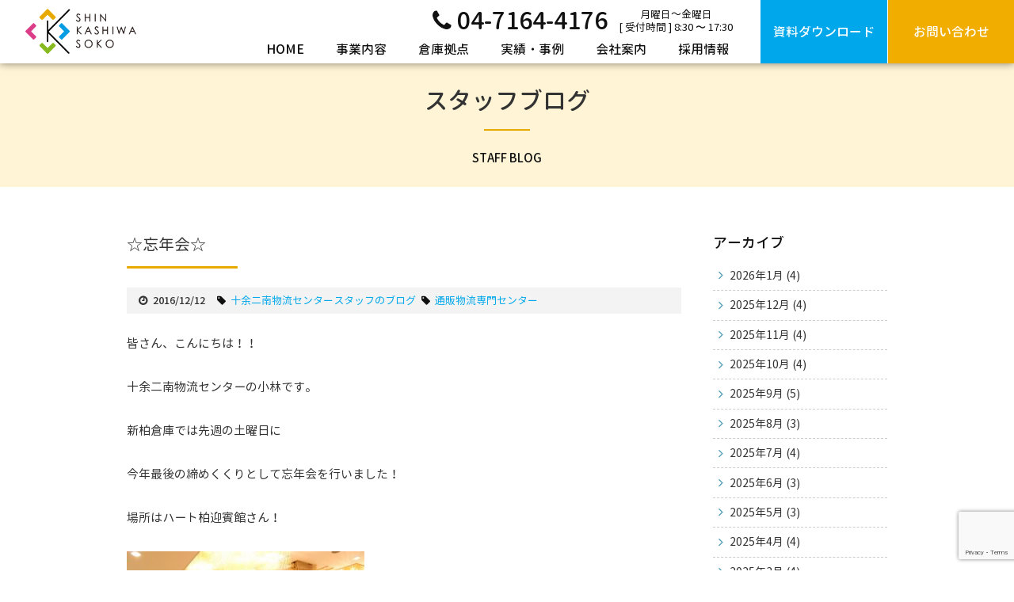

--- FILE ---
content_type: text/html; charset=UTF-8
request_url: https://shinkashiwa-soko.co.jp/staffblog/%E2%98%86%E5%BF%98%E5%B9%B4%E4%BC%9A%E2%98%86/
body_size: 52641
content:
<!doctype html>
<!--[if lt IE 7]><html lang="ja" class="no-js lt-ie9 lt-ie8 lt-ie7"><![endif]-->
<!--[if (IE 7)&!(IEMobile)]><html lang="ja" class="no-js lt-ie9 lt-ie8"><![endif]-->
<!--[if (IE 8)&!(IEMobile)]><html lang="ja" class="no-js lt-ie9"><![endif]-->
<!--[if gt IE 8]><!--> <html lang="ja" class="no-js"><!--<![endif]-->
<head>
<!-- Google Tag Manager -->
<script>(function(w,d,s,l,i){w[l]=w[l]||[];w[l].push({'gtm.start':
new Date().getTime(),event:'gtm.js'});var f=d.getElementsByTagName(s)[0],
j=d.createElement(s),dl=l!='dataLayer'?'&l='+l:'';j.async=true;j.src=
'https://www.googletagmanager.com/gtm.js?id='+i+dl;f.parentNode.insertBefore(j,f);
})(window,document,'script','dataLayer','GTM-WVKWX94C');</script>
<!-- End Google Tag Manager -->
  <meta charset="utf-8">
  <meta http-equiv="X-UA-Compatible" content="IE=edge,chrome=1" />
  <meta name="viewport" content="width=device-width,initial-scale=1,user-scalable=no,maximum-scale=1" /><!-- スマートフォンで拡大させない -->
  <meta property="og:image" content="https://shinkashiwa-soko.co.jp/cms/wp-content/themes/shinkashiwa-souko/images/favicon.ico"/>
  <link rel="shortcut icon" href="https://shinkashiwa-soko.co.jp/cms/wp-content/themes/shinkashiwa-souko/images/favicon.ico" >
  <link rel="apple-touch-icon" href="https://shinkashiwa-soko.co.jp/cms/wp-content/themes/shinkashiwa-souko/images/favicon.ico">
  <link href="https://shinkashiwa-soko.co.jp/cms/wp-content/themes/shinkashiwa-souko/css/reset.css" rel="stylesheet" type="text/css" />
  <link href="https://shinkashiwa-soko.co.jp/cms/wp-content/themes/shinkashiwa-souko/style.css" rel="stylesheet" type="text/css" />
  <link href="https://shinkashiwa-soko.co.jp/cms/wp-content/themes/shinkashiwa-souko/css/animate.css" rel="stylesheet">
  <link href="https://shinkashiwa-soko.co.jp/cms/wp-content/themes/shinkashiwa-souko/css/ihover.min.css" rel="stylesheet">
  <link href="//maxcdn.bootstrapcdn.com/font-awesome/4.2.0/css/font-awesome.min.css" rel="stylesheet">
    <link href="https://shinkashiwa-soko.co.jp/cms/wp-content/themes/shinkashiwa-souko/css/new-theme.css?1715921636" rel="stylesheet" type="text/css" />
  <script type="text/javascript" src="//code.jquery.com/jquery-1.11.0.min.js"></script>
      <script src="https://shinkashiwa-soko.co.jp/cms/wp-content/themes/shinkashiwa-souko/js/common.js?1709230672"></script>
  
  <script src="https://shinkashiwa-soko.co.jp/cms/wp-content/themes/shinkashiwa-souko/js/wow.min.js"></script>
  <meta name="description" content="皆さん、こんにちは！！ 十余二南物流センターの小林です。 新柏倉庫では先週の土曜日に 今年最後の締めくくりとして忘年会を行いました！ 場所はハート柏迎賓館さん！ 本社事業所の催し物や事業所別カラオケ大会など とても盛り上がる会になりました！" />

<!-- WP SiteManager OGP Tags -->
<meta property="og:title" content="☆忘年会☆" />
<meta property="og:type" content="article" />
<meta property="og:url" content="https://shinkashiwa-soko.co.jp/staffblog/%e2%98%86%e5%bf%98%e5%b9%b4%e4%bc%9a%e2%98%86/" />
<meta property="og:description" content="皆さん、こんにちは！！ 十余二南物流センターの小林です。 新柏倉庫では先週の土曜日に 今年最後の締めくくりとして忘年会を行いました！ 場所はハート柏迎賓館さん！ 本社事業所の催し物や事業所別カラオケ大会など とても盛り上がる会になりました！" />
<meta property="og:site_name" content="新柏倉庫" />
<meta property="og:image" content="https://shinkashiwa-soko.co.jp/cms/wp-content/uploads/2017/03/IMG_0099.jpg" />

<!-- WP SiteManager Twitter Cards Tags -->
<meta name="twitter:title" content="☆忘年会☆" />
<meta name="twitter:url" content="https://shinkashiwa-soko.co.jp/staffblog/%e2%98%86%e5%bf%98%e5%b9%b4%e4%bc%9a%e2%98%86/" />
<meta name="twitter:description" content="皆さん、こんにちは！！ 十余二南物流センターの小林です。 新柏倉庫では先週の土曜日に 今年最後の締めくくりとして忘年会を行いました！ 場所はハート柏迎賓館さん！ 本社事業所の催し物や事業所別カラオケ大会など とても盛り上がる会になりました！" />
<meta name="twitter:card" content="summary" />
<meta name="twitter:image" content="https://shinkashiwa-soko.co.jp/cms/wp-content/uploads/2017/03/IMG_0099.jpg" />
<title>☆忘年会☆ &#8211; 新柏倉庫</title>
<meta name='robots' content='max-image-preview:large' />
<link rel='dns-prefetch' href='//webfonts.sakura.ne.jp' />
<script type="text/javascript">
/* <![CDATA[ */
window._wpemojiSettings = {"baseUrl":"https:\/\/s.w.org\/images\/core\/emoji\/15.0.3\/72x72\/","ext":".png","svgUrl":"https:\/\/s.w.org\/images\/core\/emoji\/15.0.3\/svg\/","svgExt":".svg","source":{"concatemoji":"https:\/\/shinkashiwa-soko.co.jp\/cms\/wp-includes\/js\/wp-emoji-release.min.js?ver=6.5.7"}};
/*! This file is auto-generated */
!function(i,n){var o,s,e;function c(e){try{var t={supportTests:e,timestamp:(new Date).valueOf()};sessionStorage.setItem(o,JSON.stringify(t))}catch(e){}}function p(e,t,n){e.clearRect(0,0,e.canvas.width,e.canvas.height),e.fillText(t,0,0);var t=new Uint32Array(e.getImageData(0,0,e.canvas.width,e.canvas.height).data),r=(e.clearRect(0,0,e.canvas.width,e.canvas.height),e.fillText(n,0,0),new Uint32Array(e.getImageData(0,0,e.canvas.width,e.canvas.height).data));return t.every(function(e,t){return e===r[t]})}function u(e,t,n){switch(t){case"flag":return n(e,"\ud83c\udff3\ufe0f\u200d\u26a7\ufe0f","\ud83c\udff3\ufe0f\u200b\u26a7\ufe0f")?!1:!n(e,"\ud83c\uddfa\ud83c\uddf3","\ud83c\uddfa\u200b\ud83c\uddf3")&&!n(e,"\ud83c\udff4\udb40\udc67\udb40\udc62\udb40\udc65\udb40\udc6e\udb40\udc67\udb40\udc7f","\ud83c\udff4\u200b\udb40\udc67\u200b\udb40\udc62\u200b\udb40\udc65\u200b\udb40\udc6e\u200b\udb40\udc67\u200b\udb40\udc7f");case"emoji":return!n(e,"\ud83d\udc26\u200d\u2b1b","\ud83d\udc26\u200b\u2b1b")}return!1}function f(e,t,n){var r="undefined"!=typeof WorkerGlobalScope&&self instanceof WorkerGlobalScope?new OffscreenCanvas(300,150):i.createElement("canvas"),a=r.getContext("2d",{willReadFrequently:!0}),o=(a.textBaseline="top",a.font="600 32px Arial",{});return e.forEach(function(e){o[e]=t(a,e,n)}),o}function t(e){var t=i.createElement("script");t.src=e,t.defer=!0,i.head.appendChild(t)}"undefined"!=typeof Promise&&(o="wpEmojiSettingsSupports",s=["flag","emoji"],n.supports={everything:!0,everythingExceptFlag:!0},e=new Promise(function(e){i.addEventListener("DOMContentLoaded",e,{once:!0})}),new Promise(function(t){var n=function(){try{var e=JSON.parse(sessionStorage.getItem(o));if("object"==typeof e&&"number"==typeof e.timestamp&&(new Date).valueOf()<e.timestamp+604800&&"object"==typeof e.supportTests)return e.supportTests}catch(e){}return null}();if(!n){if("undefined"!=typeof Worker&&"undefined"!=typeof OffscreenCanvas&&"undefined"!=typeof URL&&URL.createObjectURL&&"undefined"!=typeof Blob)try{var e="postMessage("+f.toString()+"("+[JSON.stringify(s),u.toString(),p.toString()].join(",")+"));",r=new Blob([e],{type:"text/javascript"}),a=new Worker(URL.createObjectURL(r),{name:"wpTestEmojiSupports"});return void(a.onmessage=function(e){c(n=e.data),a.terminate(),t(n)})}catch(e){}c(n=f(s,u,p))}t(n)}).then(function(e){for(var t in e)n.supports[t]=e[t],n.supports.everything=n.supports.everything&&n.supports[t],"flag"!==t&&(n.supports.everythingExceptFlag=n.supports.everythingExceptFlag&&n.supports[t]);n.supports.everythingExceptFlag=n.supports.everythingExceptFlag&&!n.supports.flag,n.DOMReady=!1,n.readyCallback=function(){n.DOMReady=!0}}).then(function(){return e}).then(function(){var e;n.supports.everything||(n.readyCallback(),(e=n.source||{}).concatemoji?t(e.concatemoji):e.wpemoji&&e.twemoji&&(t(e.twemoji),t(e.wpemoji)))}))}((window,document),window._wpemojiSettings);
/* ]]> */
</script>
<style id='wp-emoji-styles-inline-css' type='text/css'>

	img.wp-smiley, img.emoji {
		display: inline !important;
		border: none !important;
		box-shadow: none !important;
		height: 1em !important;
		width: 1em !important;
		margin: 0 0.07em !important;
		vertical-align: -0.1em !important;
		background: none !important;
		padding: 0 !important;
	}
</style>
<link rel='stylesheet' id='wp-block-library-css' href='https://shinkashiwa-soko.co.jp/cms/wp-includes/css/dist/block-library/style.min.css?ver=6.5.7' type='text/css' media='all' />
<style id='classic-theme-styles-inline-css' type='text/css'>
/*! This file is auto-generated */
.wp-block-button__link{color:#fff;background-color:#32373c;border-radius:9999px;box-shadow:none;text-decoration:none;padding:calc(.667em + 2px) calc(1.333em + 2px);font-size:1.125em}.wp-block-file__button{background:#32373c;color:#fff;text-decoration:none}
</style>
<style id='global-styles-inline-css' type='text/css'>
body{--wp--preset--color--black: #000000;--wp--preset--color--cyan-bluish-gray: #abb8c3;--wp--preset--color--white: #ffffff;--wp--preset--color--pale-pink: #f78da7;--wp--preset--color--vivid-red: #cf2e2e;--wp--preset--color--luminous-vivid-orange: #ff6900;--wp--preset--color--luminous-vivid-amber: #fcb900;--wp--preset--color--light-green-cyan: #7bdcb5;--wp--preset--color--vivid-green-cyan: #00d084;--wp--preset--color--pale-cyan-blue: #8ed1fc;--wp--preset--color--vivid-cyan-blue: #0693e3;--wp--preset--color--vivid-purple: #9b51e0;--wp--preset--gradient--vivid-cyan-blue-to-vivid-purple: linear-gradient(135deg,rgba(6,147,227,1) 0%,rgb(155,81,224) 100%);--wp--preset--gradient--light-green-cyan-to-vivid-green-cyan: linear-gradient(135deg,rgb(122,220,180) 0%,rgb(0,208,130) 100%);--wp--preset--gradient--luminous-vivid-amber-to-luminous-vivid-orange: linear-gradient(135deg,rgba(252,185,0,1) 0%,rgba(255,105,0,1) 100%);--wp--preset--gradient--luminous-vivid-orange-to-vivid-red: linear-gradient(135deg,rgba(255,105,0,1) 0%,rgb(207,46,46) 100%);--wp--preset--gradient--very-light-gray-to-cyan-bluish-gray: linear-gradient(135deg,rgb(238,238,238) 0%,rgb(169,184,195) 100%);--wp--preset--gradient--cool-to-warm-spectrum: linear-gradient(135deg,rgb(74,234,220) 0%,rgb(151,120,209) 20%,rgb(207,42,186) 40%,rgb(238,44,130) 60%,rgb(251,105,98) 80%,rgb(254,248,76) 100%);--wp--preset--gradient--blush-light-purple: linear-gradient(135deg,rgb(255,206,236) 0%,rgb(152,150,240) 100%);--wp--preset--gradient--blush-bordeaux: linear-gradient(135deg,rgb(254,205,165) 0%,rgb(254,45,45) 50%,rgb(107,0,62) 100%);--wp--preset--gradient--luminous-dusk: linear-gradient(135deg,rgb(255,203,112) 0%,rgb(199,81,192) 50%,rgb(65,88,208) 100%);--wp--preset--gradient--pale-ocean: linear-gradient(135deg,rgb(255,245,203) 0%,rgb(182,227,212) 50%,rgb(51,167,181) 100%);--wp--preset--gradient--electric-grass: linear-gradient(135deg,rgb(202,248,128) 0%,rgb(113,206,126) 100%);--wp--preset--gradient--midnight: linear-gradient(135deg,rgb(2,3,129) 0%,rgb(40,116,252) 100%);--wp--preset--font-size--small: 13px;--wp--preset--font-size--medium: 20px;--wp--preset--font-size--large: 36px;--wp--preset--font-size--x-large: 42px;--wp--preset--spacing--20: 0.44rem;--wp--preset--spacing--30: 0.67rem;--wp--preset--spacing--40: 1rem;--wp--preset--spacing--50: 1.5rem;--wp--preset--spacing--60: 2.25rem;--wp--preset--spacing--70: 3.38rem;--wp--preset--spacing--80: 5.06rem;--wp--preset--shadow--natural: 6px 6px 9px rgba(0, 0, 0, 0.2);--wp--preset--shadow--deep: 12px 12px 50px rgba(0, 0, 0, 0.4);--wp--preset--shadow--sharp: 6px 6px 0px rgba(0, 0, 0, 0.2);--wp--preset--shadow--outlined: 6px 6px 0px -3px rgba(255, 255, 255, 1), 6px 6px rgba(0, 0, 0, 1);--wp--preset--shadow--crisp: 6px 6px 0px rgba(0, 0, 0, 1);}:where(.is-layout-flex){gap: 0.5em;}:where(.is-layout-grid){gap: 0.5em;}body .is-layout-flex{display: flex;}body .is-layout-flex{flex-wrap: wrap;align-items: center;}body .is-layout-flex > *{margin: 0;}body .is-layout-grid{display: grid;}body .is-layout-grid > *{margin: 0;}:where(.wp-block-columns.is-layout-flex){gap: 2em;}:where(.wp-block-columns.is-layout-grid){gap: 2em;}:where(.wp-block-post-template.is-layout-flex){gap: 1.25em;}:where(.wp-block-post-template.is-layout-grid){gap: 1.25em;}.has-black-color{color: var(--wp--preset--color--black) !important;}.has-cyan-bluish-gray-color{color: var(--wp--preset--color--cyan-bluish-gray) !important;}.has-white-color{color: var(--wp--preset--color--white) !important;}.has-pale-pink-color{color: var(--wp--preset--color--pale-pink) !important;}.has-vivid-red-color{color: var(--wp--preset--color--vivid-red) !important;}.has-luminous-vivid-orange-color{color: var(--wp--preset--color--luminous-vivid-orange) !important;}.has-luminous-vivid-amber-color{color: var(--wp--preset--color--luminous-vivid-amber) !important;}.has-light-green-cyan-color{color: var(--wp--preset--color--light-green-cyan) !important;}.has-vivid-green-cyan-color{color: var(--wp--preset--color--vivid-green-cyan) !important;}.has-pale-cyan-blue-color{color: var(--wp--preset--color--pale-cyan-blue) !important;}.has-vivid-cyan-blue-color{color: var(--wp--preset--color--vivid-cyan-blue) !important;}.has-vivid-purple-color{color: var(--wp--preset--color--vivid-purple) !important;}.has-black-background-color{background-color: var(--wp--preset--color--black) !important;}.has-cyan-bluish-gray-background-color{background-color: var(--wp--preset--color--cyan-bluish-gray) !important;}.has-white-background-color{background-color: var(--wp--preset--color--white) !important;}.has-pale-pink-background-color{background-color: var(--wp--preset--color--pale-pink) !important;}.has-vivid-red-background-color{background-color: var(--wp--preset--color--vivid-red) !important;}.has-luminous-vivid-orange-background-color{background-color: var(--wp--preset--color--luminous-vivid-orange) !important;}.has-luminous-vivid-amber-background-color{background-color: var(--wp--preset--color--luminous-vivid-amber) !important;}.has-light-green-cyan-background-color{background-color: var(--wp--preset--color--light-green-cyan) !important;}.has-vivid-green-cyan-background-color{background-color: var(--wp--preset--color--vivid-green-cyan) !important;}.has-pale-cyan-blue-background-color{background-color: var(--wp--preset--color--pale-cyan-blue) !important;}.has-vivid-cyan-blue-background-color{background-color: var(--wp--preset--color--vivid-cyan-blue) !important;}.has-vivid-purple-background-color{background-color: var(--wp--preset--color--vivid-purple) !important;}.has-black-border-color{border-color: var(--wp--preset--color--black) !important;}.has-cyan-bluish-gray-border-color{border-color: var(--wp--preset--color--cyan-bluish-gray) !important;}.has-white-border-color{border-color: var(--wp--preset--color--white) !important;}.has-pale-pink-border-color{border-color: var(--wp--preset--color--pale-pink) !important;}.has-vivid-red-border-color{border-color: var(--wp--preset--color--vivid-red) !important;}.has-luminous-vivid-orange-border-color{border-color: var(--wp--preset--color--luminous-vivid-orange) !important;}.has-luminous-vivid-amber-border-color{border-color: var(--wp--preset--color--luminous-vivid-amber) !important;}.has-light-green-cyan-border-color{border-color: var(--wp--preset--color--light-green-cyan) !important;}.has-vivid-green-cyan-border-color{border-color: var(--wp--preset--color--vivid-green-cyan) !important;}.has-pale-cyan-blue-border-color{border-color: var(--wp--preset--color--pale-cyan-blue) !important;}.has-vivid-cyan-blue-border-color{border-color: var(--wp--preset--color--vivid-cyan-blue) !important;}.has-vivid-purple-border-color{border-color: var(--wp--preset--color--vivid-purple) !important;}.has-vivid-cyan-blue-to-vivid-purple-gradient-background{background: var(--wp--preset--gradient--vivid-cyan-blue-to-vivid-purple) !important;}.has-light-green-cyan-to-vivid-green-cyan-gradient-background{background: var(--wp--preset--gradient--light-green-cyan-to-vivid-green-cyan) !important;}.has-luminous-vivid-amber-to-luminous-vivid-orange-gradient-background{background: var(--wp--preset--gradient--luminous-vivid-amber-to-luminous-vivid-orange) !important;}.has-luminous-vivid-orange-to-vivid-red-gradient-background{background: var(--wp--preset--gradient--luminous-vivid-orange-to-vivid-red) !important;}.has-very-light-gray-to-cyan-bluish-gray-gradient-background{background: var(--wp--preset--gradient--very-light-gray-to-cyan-bluish-gray) !important;}.has-cool-to-warm-spectrum-gradient-background{background: var(--wp--preset--gradient--cool-to-warm-spectrum) !important;}.has-blush-light-purple-gradient-background{background: var(--wp--preset--gradient--blush-light-purple) !important;}.has-blush-bordeaux-gradient-background{background: var(--wp--preset--gradient--blush-bordeaux) !important;}.has-luminous-dusk-gradient-background{background: var(--wp--preset--gradient--luminous-dusk) !important;}.has-pale-ocean-gradient-background{background: var(--wp--preset--gradient--pale-ocean) !important;}.has-electric-grass-gradient-background{background: var(--wp--preset--gradient--electric-grass) !important;}.has-midnight-gradient-background{background: var(--wp--preset--gradient--midnight) !important;}.has-small-font-size{font-size: var(--wp--preset--font-size--small) !important;}.has-medium-font-size{font-size: var(--wp--preset--font-size--medium) !important;}.has-large-font-size{font-size: var(--wp--preset--font-size--large) !important;}.has-x-large-font-size{font-size: var(--wp--preset--font-size--x-large) !important;}
.wp-block-navigation a:where(:not(.wp-element-button)){color: inherit;}
:where(.wp-block-post-template.is-layout-flex){gap: 1.25em;}:where(.wp-block-post-template.is-layout-grid){gap: 1.25em;}
:where(.wp-block-columns.is-layout-flex){gap: 2em;}:where(.wp-block-columns.is-layout-grid){gap: 2em;}
.wp-block-pullquote{font-size: 1.5em;line-height: 1.6;}
</style>
<link rel='stylesheet' id='contact-form-7-css' href='https://shinkashiwa-soko.co.jp/cms/wp-content/plugins/contact-form-7/includes/css/styles.css?ver=5.9.5' type='text/css' media='all' />
<link rel='stylesheet' id='cf7msm_styles-css' href='https://shinkashiwa-soko.co.jp/cms/wp-content/plugins/contact-form-7-multi-step-module/resources/cf7msm.css?ver=4.4' type='text/css' media='all' />
<link rel='stylesheet' id='responsive-lightbox-swipebox-css' href='https://shinkashiwa-soko.co.jp/cms/wp-content/plugins/responsive-lightbox/assets/swipebox/swipebox.min.css?ver=2.4.7' type='text/css' media='all' />
<script type="text/javascript" src="https://shinkashiwa-soko.co.jp/cms/wp-includes/js/jquery/jquery.min.js?ver=3.7.1" id="jquery-core-js"></script>
<script type="text/javascript" src="https://shinkashiwa-soko.co.jp/cms/wp-includes/js/jquery/jquery-migrate.min.js?ver=3.4.1" id="jquery-migrate-js"></script>
<script type="text/javascript" src="//webfonts.sakura.ne.jp/js/sakurav3.js?fadein=0&amp;ver=3.1.4" id="typesquare_std-js"></script>
<script type="text/javascript" src="https://shinkashiwa-soko.co.jp/cms/wp-content/plugins/responsive-lightbox/assets/swipebox/jquery.swipebox.min.js?ver=2.4.7" id="responsive-lightbox-swipebox-js"></script>
<script type="text/javascript" src="https://shinkashiwa-soko.co.jp/cms/wp-includes/js/underscore.min.js?ver=1.13.4" id="underscore-js"></script>
<script type="text/javascript" src="https://shinkashiwa-soko.co.jp/cms/wp-content/plugins/responsive-lightbox/assets/infinitescroll/infinite-scroll.pkgd.min.js?ver=6.5.7" id="responsive-lightbox-infinite-scroll-js"></script>
<script type="text/javascript" id="responsive-lightbox-js-before">
/* <![CDATA[ */
var rlArgs = {"script":"swipebox","selector":"lightbox","customEvents":"","activeGalleries":true,"animation":true,"hideCloseButtonOnMobile":false,"removeBarsOnMobile":false,"hideBars":true,"hideBarsDelay":5000,"videoMaxWidth":1080,"useSVG":true,"loopAtEnd":false,"woocommerce_gallery":false,"ajaxurl":"https:\/\/shinkashiwa-soko.co.jp\/cms\/wp-admin\/admin-ajax.php","nonce":"5127f9de21","preview":false,"postId":19610,"scriptExtension":false};
/* ]]> */
</script>
<script type="text/javascript" src="https://shinkashiwa-soko.co.jp/cms/wp-content/plugins/responsive-lightbox/js/front.js?ver=2.4.7" id="responsive-lightbox-js"></script>
<link rel="https://api.w.org/" href="https://shinkashiwa-soko.co.jp/wp-json/" /><link rel="EditURI" type="application/rsd+xml" title="RSD" href="https://shinkashiwa-soko.co.jp/cms/xmlrpc.php?rsd" />
<meta name="generator" content="WordPress 6.5.7" />
<link rel='shortlink' href='https://shinkashiwa-soko.co.jp/?p=19610' />
<link rel="alternate" type="application/json+oembed" href="https://shinkashiwa-soko.co.jp/wp-json/oembed/1.0/embed?url=https%3A%2F%2Fshinkashiwa-soko.co.jp%2Fstaffblog%2F%25e2%2598%2586%25e5%25bf%2598%25e5%25b9%25b4%25e4%25bc%259a%25e2%2598%2586%2F" />
<link rel="alternate" type="text/xml+oembed" href="https://shinkashiwa-soko.co.jp/wp-json/oembed/1.0/embed?url=https%3A%2F%2Fshinkashiwa-soko.co.jp%2Fstaffblog%2F%25e2%2598%2586%25e5%25bf%2598%25e5%25b9%25b4%25e4%25bc%259a%25e2%2598%2586%2F&#038;format=xml" />
                <script>
                    var ajaxUrl = 'https://shinkashiwa-soko.co.jp/cms/wp-admin/admin-ajax.php';
                </script>
        <link rel="canonical" href="https://shinkashiwa-soko.co.jp/staffblog/%e2%98%86%e5%bf%98%e5%b9%b4%e4%bc%9a%e2%98%86/" />
<link rel="icon" href="https://shinkashiwa-soko.co.jp/cms/wp-content/uploads/2016/11/cropped-favicon-1-32x32.png" sizes="32x32" />
<link rel="icon" href="https://shinkashiwa-soko.co.jp/cms/wp-content/uploads/2016/11/cropped-favicon-1-192x192.png" sizes="192x192" />
<link rel="apple-touch-icon" href="https://shinkashiwa-soko.co.jp/cms/wp-content/uploads/2016/11/cropped-favicon-1-180x180.png" />
<meta name="msapplication-TileImage" content="https://shinkashiwa-soko.co.jp/cms/wp-content/uploads/2016/11/cropped-favicon-1-270x270.png" />
		<style type="text/css" id="wp-custom-css">
			#page-top { bottom: 85px; }		</style>
		</head>
<body class="staffblog-template-default single single-staffblog postid-19610">
  <!-- Google Tag Manager (noscript) -->
  <noscript><iframe src="https://www.googletagmanager.com/ns.html?id=GTM-WVKWX94C"
  height="0" width="0" style="display:none;visibility:hidden"></iframe></noscript>
  <!-- End Google Tag Manager (noscript) -->
  <script>
    new WOW().init();
  </script>
  <header>
    <div class="headerWrap">
      <div class="header__logo">
        <a href="https://shinkashiwa-soko.co.jp/"><img src="https://shinkashiwa-soko.co.jp/cms/wp-content/themes/shinkashiwa-souko/images/logo-c.png" alt="新柏倉庫"></a>
      </div>
      <div class="header__contents">
        <div class="header__contentsInner">
          <div class="header__contentsUpper">
            <nav class="gNav">
              <ul class="gNavList">
                <li>
                  <a href="https://shinkashiwa-soko.co.jp/">HOME</a>
                </li>
                <li>
                  <div class="gNavList__itemPar">事業内容</div>
                  <div class="gNavList__itemSubListFrame">
                    <ul class="gNavSubList">
                      <li><a href="https://shinkashiwa-soko.co.jp/service/charge/">倉庫保管・3PLサービス</a></li>
                      <li><a href="https://shinkashiwa-soko.co.jp/service/processing/">流通加工</a></li>
                      <li><a href="https://shinkashiwa-soko.co.jp/service/ec-logistics/">EC・通販物流サービスなら</a></li>
                      <li><a href="https://shinkashiwa-soko.co.jp/service/carriage/">運送</a></li>
                      <li><a href="https://shinkashiwa-soko.co.jp/service/system/">情報・システム</a></li>
                      <li><a href="https://shinkashiwa-soko.co.jp/service/rental/">物流倉庫賃貸サービス</a></li>
                    </ul>
                  </div>
                </li>
                <li><a href="https://shinkashiwa-soko.co.jp/warehouse/">倉庫拠点</a></li>
                <li><a href="https://shinkashiwa-soko.co.jp/case/">実績・事例</a></li>
                <li>
                  <div class="gNavList__itemPar">会社案内</div>
                  <div class="gNavList__itemSubListFrame">
                    <ul class="gNavSubList">
                      <li><a href="https://shinkashiwa-soko.co.jp/company/data/">会社概要</a></li>
                      <li><a href="https://shinkashiwa-soko.co.jp/company/history/">沿革</a></li>
                      <li><a href="https://shinkashiwa-soko.co.jp/company/message/">メッセージ</a></li>
                      <li><a href="https://shinkashiwa-soko.co.jp/company/vision/">経営理念</a></li>
                      <li><a href="https://shinkashiwa-soko.co.jp/company/logo/">ロゴについて</a></li>
                      <li><a href="https://shinkashiwa-soko.co.jp/company/newsletter/">ニュースレター</a></li>
                      <li><a href="https://shinkashiwa-soko.co.jp/company/effort/">会社の取り組み</a></li>
                      <li><a href="https://shinkashiwa-soko.co.jp/company/media/">メディア情報</a></li>
                    </ul>
                  </div>
                </li>
                <li>
                  <div class="gNavList__itemPar">採用情報</div>
                  <div class="gNavList__itemSubListFrame">
                    <ul class="gNavSubList">
                      <li><a href="https://shinkashiwa-soko.co.jp/recruit/info/">募集要項</a></li>
                      <li><a href="https://shinkashiwa-soko.co.jp/recruit/flow/">採用の流れ</a></li>
                      <li><a href="https://shinkashiwa-soko.co.jp/recruit/human/">求める人材像</a></li>
                      <li><a href="https://shinkashiwa-soko.co.jp/recruit/faq/">採用Q＆A</a></li>
                      <li><a href="https://shinkashiwa-soko.co.jp/recruit/voice/">先輩社員の声</a></li>
                      <li><a href="https://shinkashiwa-soko.co.jp/recruit/career/">キャリアアッププラン</a></li>
                      <li><a href="https://shinkashiwa-soko.co.jp/recruit/entry/">エントリー</a></li>
                    </ul>
                  </div>
                </li>
              </ul>
            </nav>
            <div class="header__telOuter">
              <a href="tel:0471644176" class="header__tel">
                <i class="fa fa-phone"></i><span>04-7164-4176</span>
              </a>
              <span class="header_time">月曜日～金曜日<br>
                [ 受付時間 ] 8:30 〜 17:30
              </span>
            </div>
          </div>
          <div class="headerBtn">
            <div class="headerBtn__item is-dl">
              <a href="https://shinkashiwa-soko.co.jp/download/">
                <span>資料ダウンロード</span>
              </a>
            </div>
            <div class="headerBtn__item is-contact">
              <a href="https://shinkashiwa-soko.co.jp/contact/">
                <span>お問い合わせ</span>
              </a>
            </div>
          </div>
        </div>
      </div>
      <div class="headerMenuBtn">
        <div class="headerMenuBtnInner">
          <span></span>
          <span></span>
          <span></span>
        </div>
      </div>
    </div>
  </header>

  <div class="post">
    <div class="ttl-wrap ">
       <h1 class="page-title blog">スタッフブログ</h1>
   </div>
   <section class="box contents">
    <article>
        <div class="main">
                            <h2 class="page-title" itemprop="headline">
                    ☆忘年会☆                </h2>
                <div class="post-data">
                    <time datetime="2016-12-12" >2016/12/12</time>
                    <span class="cat-name">
                        <a href="https://shinkashiwa-soko.co.jp/department/%e5%8d%81%e4%bd%99%e4%ba%8c%e5%8d%97%e7%89%a9%e6%b5%81%e3%82%bb%e3%83%b3%e3%82%bf%e3%83%bc%e3%82%b9%e3%82%bf%e3%83%83%e3%83%95%e3%81%ae%e3%83%96%e3%83%ad%e3%82%b0/" rel="tag">十余二南物流センタースタッフのブログ</a><a href="https://shinkashiwa-soko.co.jp/department/%e9%80%9a%e8%b2%a9%e7%89%a9%e6%b5%81%e5%b0%82%e9%96%80%e3%82%bb%e3%83%b3%e3%82%bf%e3%83%bc/" rel="tag">通販物流専門センター</a>                    </span>
                </div>
                                                <p>皆さん、こんにちは！！</p>
<p>十余二南物流センターの小林です。</p>
<p>新柏倉庫では先週の土曜日に</p>
<p>今年最後の締めくくりとして忘年会を行いました！</p>
<p>場所はハート柏迎賓館さん！</p>
<img loading="lazy" decoding="async" src="https://shinkashiwa-soko.co.jp/cms/wp-content/uploads/2017/03/IMG_0099-300x200.jpg" alt="" width="300" height="200" class="alignleft size-medium wp-image-19612" srcset="https://shinkashiwa-soko.co.jp/cms/wp-content/uploads/2017/03/IMG_0099-300x200.jpg 300w, https://shinkashiwa-soko.co.jp/cms/wp-content/uploads/2017/03/IMG_0099.jpg 519w" sizes="(max-width: 300px) 100vw, 300px" />
<p>本社事業所の催し物や事業所別カラオケ大会など</p>
<p>とても盛り上がる会になりました！</p>
<img loading="lazy" decoding="async" src="https://shinkashiwa-soko.co.jp/cms/wp-content/uploads/2017/03/IMG_5921-300x225.jpg" alt="" width="300" height="225" class="alignleft size-medium wp-image-19613" srcset="https://shinkashiwa-soko.co.jp/cms/wp-content/uploads/2017/03/IMG_5921-300x225.jpg 300w, https://shinkashiwa-soko.co.jp/cms/wp-content/uploads/2017/03/IMG_5921.jpg 365w" sizes="(max-width: 300px) 100vw, 300px" />
<p>なんと！今年を代表する有名アーティストも</p>
<p>サプライズゲストで登場してくれました！</p>
<p>しかも２人！笑</p>
<p>素敵な食事と楽しい会話でリフレッシュすることができ</p>
<p>終始、みんなの笑顔が絶えませんでした！</p>
<p>今年もいろいろありましたが、もう１年も終わりになってしまうのかなぁ</p>
<p>と思うと１年は早いものだと感じます。</p>
<img loading="lazy" decoding="async" src="https://shinkashiwa-soko.co.jp/cms/wp-content/uploads/2017/03/IMG_9978-300x200.jpg" alt="" width="300" height="200" class="alignleft size-medium wp-image-19614" srcset="https://shinkashiwa-soko.co.jp/cms/wp-content/uploads/2017/03/IMG_9978-300x200.jpg 300w, https://shinkashiwa-soko.co.jp/cms/wp-content/uploads/2017/03/IMG_9978.jpg 454w" sizes="(max-width: 300px) 100vw, 300px" />
<p>みなさんお疲れ様でした！</p>
<p>そして来年も実のある1年にしていきましょう！</p>
<img loading="lazy" decoding="async" src="https://shinkashiwa-soko.co.jp/cms/wp-content/uploads/2017/03/IMG_0025-300x200.jpg" alt="" width="300" height="200" class="alignleft size-medium wp-image-19611" srcset="https://shinkashiwa-soko.co.jp/cms/wp-content/uploads/2017/03/IMG_0025-300x200.jpg 300w, https://shinkashiwa-soko.co.jp/cms/wp-content/uploads/2017/03/IMG_0025.jpg 519w" sizes="(max-width: 300px) 100vw, 300px" />
<p>最後まで、お読みいただきありがとうございました。</p>
                <div class="button-area">
<div class="button-area-title"><span class="title-fill">この記事をシェア</span></div>
   <div class="grid">
      <div class="button-whole">
         <a class="button-link opensub" id="twitter" href="http://twitter.com/intent/tweet?text=%E2%98%86%E5%BF%98%E5%B9%B4%E4%BC%9A%E2%98%86&amp;https%3A%2F%2Fshinkashiwa-soko.co.jp%2Fstaffblog%2F%25e2%2598%2586%25e5%25bf%2598%25e5%25b9%25b4%25e4%25bc%259a%25e2%2598%2586%2F&amp;url=https%3A%2F%2Fshinkashiwa-soko.co.jp%2Fstaffblog%2F%25e2%2598%2586%25e5%25bf%2598%25e5%25b9%25b4%25e4%25bc%259a%25e2%2598%2586%2F"
            target="_blank" title="Twitterで共有">
            <i class="fa fa-twitter"></i>
         </a>
      </div>
      <div class="button-whole">
         <a class="button-link opensub" id="facebook" href="http://www.facebook.com/sharer.php?u=https%3A%2F%2Fshinkashiwa-soko.co.jp%2Fstaffblog%2F%25e2%2598%2586%25e5%25bf%2598%25e5%25b9%25b4%25e4%25bc%259a%25e2%2598%2586%2F&amp;t=%E2%98%86%E5%BF%98%E5%B9%B4%E4%BC%9A%E2%98%86"
            target="_blank" title="Facebookで共有">
            <i class="fa fa-facebook"></i>
         </a>
      </div>
      <div class="button-whole">
         <a class="button-link opensub" id="ggl-plus" href="https://plus.google.com/share?url=https%3A%2F%2Fshinkashiwa-soko.co.jp%2Fstaffblog%2F%25e2%2598%2586%25e5%25bf%2598%25e5%25b9%25b4%25e4%25bc%259a%25e2%2598%2586%2F"
            target="_blank" title="Google+で共有">
            <i class="fa fa-google-plus"></i>
         </a>
      </div>
      <div class="button-whole">
         <a class="button-link opensub" id="hatena"
         href="http://b.hatena.ne.jp/add?mode=confirm&amp;url=https%3A%2F%2Fshinkashiwa-soko.co.jp%2Fstaffblog%2F%25e2%2598%2586%25e5%25bf%2598%25e5%25b9%25b4%25e4%25bc%259a%25e2%2598%2586%2F&amp;title=%E2%98%86%E5%BF%98%E5%B9%B4%E4%BC%9A%E2%98%86"
         target="_blank"
         data-hatena-bookmark-title="https://shinkashiwa-soko.co.jp/staffblog/%e2%98%86%e5%bf%98%e5%b9%b4%e4%bc%9a%e2%98%86/"
         title="このエントリーをはてなブックマークに追加">
         <strong>B!</strong>
      </a>
   </div>
   <div class="button-whole">
      <a class="button-link opensub" href="http://line.me/R/msg/text/?%0A" id="line">
         <strong>LINE</strong>
      </a>
   </div>
</div>
</div>                <div class="pagelink grid">
                                      <span class="pageprev"><a href="https://shinkashiwa-soko.co.jp/staffblog/%e3%81%9d%e3%82%8d%e3%81%9d%e3%82%8d%e3%82%af%e3%83%aa%e3%82%b9%e3%83%9e%e3%82%b9/" rel="prev">そろそろクリスマス</a></span>
                                                    <span class="pagenext"><a href="https://shinkashiwa-soko.co.jp/staffblog/%e8%87%aa%e8%bb%a2%e8%bb%8a%e4%ba%8b%e6%95%85%e3%81%ab%e3%81%af%e3%80%80%e3%81%94%e7%94%a8%e5%bf%83%e2%96%bd/" rel="next">自転車事故には　ご用心(^▽^;)</a></span>
                            </div>
        </div>
        <div class="side">
  <section class="month-list">
        <!--       <h3>事業所カテゴリー</h3>
      <ul>
        	<li class="cat-item cat-item-468"><a href="https://shinkashiwa-soko.co.jp/department/logiq%e6%9f%8f%e3%82%bb%e3%83%b3%e3%82%bf%e3%83%bc%e3%82%b9%e3%82%bf%e3%83%83%e3%83%95%e3%81%ae%e3%83%96%e3%83%ad%e3%82%b0/">LOGI&#039;Q柏センタースタッフのブログ</a> (4)
</li>
	<li class="cat-item cat-item-24"><a href="https://shinkashiwa-soko.co.jp/department/%e5%8d%81%e4%bd%99%e4%ba%8c%e5%8d%97%e7%89%a9%e6%b5%81%e3%82%bb%e3%83%b3%e3%82%bf%e3%83%bc%e3%82%b9%e3%82%bf%e3%83%83%e3%83%95%e3%81%ae%e3%83%96%e3%83%ad%e3%82%b0/">十余二南物流センタースタッフのブログ</a> (118)
</li>
	<li class="cat-item cat-item-455"><a href="https://shinkashiwa-soko.co.jp/department/%e5%96%b6%e6%a5%ad%e9%83%a8%e3%82%b9%e3%82%bf%e3%83%83%e3%83%95%e3%81%ae%e3%83%96%e3%83%ad%e3%82%b0/">営業部スタッフのブログ</a> (7)
</li>
	<li class="cat-item cat-item-29"><a href="https://shinkashiwa-soko.co.jp/department/%e5%a4%a7%e9%9d%92%e7%94%b0%e3%82%bb%e3%83%b3%e3%82%bf%e3%83%bc%e3%82%b9%e3%82%bf%e3%83%83%e3%83%95%e3%81%ae%e3%83%96%e3%83%ad%e3%82%b0/">大青田センタースタッフのブログ</a> (81)
</li>
	<li class="cat-item cat-item-477"><a href="https://shinkashiwa-soko.co.jp/department/%e5%b9%95%e5%bc%b5%e3%82%bb%e3%83%b3%e3%82%bf%e3%83%bc%e3%82%b9%e3%82%bf%e3%83%83%e3%83%95%e3%81%ae%e3%83%96%e3%83%ad%e3%82%b0/">幕張センタースタッフのブログ</a> (4)
</li>
	<li class="cat-item cat-item-38"><a href="https://shinkashiwa-soko.co.jp/department/%e6%9c%a8%e9%87%8e%e5%b4%8e%e7%89%a9%e6%b5%81%e3%82%bb%e3%83%b3%e3%82%bf%e3%83%bc%e3%81%ae%e3%83%96%e3%83%ad%e3%82%b0/">木野崎物流センターのブログ</a> (5)
</li>
	<li class="cat-item cat-item-26"><a href="https://shinkashiwa-soko.co.jp/department/%e6%9c%ac%e7%a4%be%e4%ba%8b%e6%a5%ad%e6%89%80%e3%82%b9%e3%82%bf%e3%83%83%e3%83%95%e3%81%ae%e3%83%96%e3%83%ad%e3%82%b0/">本社事業所スタッフのブログ</a> (113)
</li>
	<li class="cat-item cat-item-27"><a href="https://shinkashiwa-soko.co.jp/department/%e6%9f%8f%e3%82%a4%e3%83%b3%e3%82%bf%e3%83%bc%e4%ba%8b%e6%a5%ad%e6%89%80%e3%82%b9%e3%82%bf%e3%83%83%e3%83%95%e3%81%ae%e3%83%96%e3%83%ad%e3%82%b0/">柏インター事業所スタッフのブログ</a> (100)
</li>
	<li class="cat-item cat-item-128"><a href="https://shinkashiwa-soko.co.jp/department/%e6%9f%8f%e3%81%ae%e8%91%89%e3%82%bb%e3%83%b3%e3%82%bf%e3%83%bc%e3%82%b9%e3%82%bf%e3%83%83%e3%83%95%e3%81%ae%e3%83%96%e3%83%ad%e3%82%b0/">柏の葉センタースタッフのブログ</a> (5)
</li>
	<li class="cat-item cat-item-35"><a href="https://shinkashiwa-soko.co.jp/department/%e6%9f%8f%e4%b8%ad%e5%a4%ae%e6%b5%81%e9%80%9a%e3%82%bb%e3%83%b3%e3%82%bf%e3%83%bc%e3%82%b9%e3%82%bf%e3%83%83%e3%83%95%e3%81%ae%e3%83%96%e3%83%ad%e3%82%b0/">柏中央流通センタースタッフのブログ</a> (43)
</li>
	<li class="cat-item cat-item-37"><a href="https://shinkashiwa-soko.co.jp/department/%e6%9f%8f%e5%8c%97%e4%ba%8b%e6%a5%ad%e6%89%80%e3%82%b9%e3%82%bf%e3%83%83%e3%83%95%e3%81%ae%e3%83%96%e3%83%ad%e3%82%b0/">柏北事業所スタッフのブログ</a> (18)
</li>
	<li class="cat-item cat-item-444"><a href="https://shinkashiwa-soko.co.jp/department/%e6%a2%85%e9%83%b7%e7%89%a9%e6%b5%81%e3%82%bb%e3%83%b3%e3%82%bf%e3%83%bc/">梅郷物流センター</a> (1)
</li>
	<li class="cat-item cat-item-97"><a href="https://shinkashiwa-soko.co.jp/department/%e6%b2%bc%e5%8d%97%e3%82%bb%e3%83%b3%e3%82%bf%e3%83%bc%e3%82%b9%e3%82%bf%e3%83%83%e3%83%95%e3%81%ae%e3%83%96%e3%83%ad%e3%82%b0/">沼南センタースタッフのブログ</a> (11)
</li>
	<li class="cat-item cat-item-39"><a href="https://shinkashiwa-soko.co.jp/department/%e6%b3%89%e7%ac%ac%ef%bc%92%e3%82%bb%e3%83%b3%e3%82%bf%e3%83%bc%e3%82%b9%e3%82%bf%e3%83%83%e3%83%95%e3%81%ae%e3%83%96%e3%83%ad%e3%82%b0/">泉第２センタースタッフのブログ</a> (35)
</li>
	<li class="cat-item cat-item-42"><a href="https://shinkashiwa-soko.co.jp/department/%e6%b3%89%e7%ac%ac%ef%bc%93%e3%82%bb%e3%83%b3%e3%82%bf%e3%83%bc%e3%82%b9%e3%82%bf%e3%83%83%e3%83%95%e3%81%ae%e3%83%96%e3%83%ad%e3%82%b0/">泉第３センタースタッフのブログ</a> (9)
</li>
	<li class="cat-item cat-item-33"><a href="https://shinkashiwa-soko.co.jp/department/%e6%b5%81%e5%b1%b1%e9%a7%92%e6%9c%a8%e5%80%89%e5%ba%ab%e3%82%b9%e3%82%bf%e3%83%83%e3%83%95%e3%81%ae%e3%83%96%e3%83%ad%e3%82%b0/">流山駒木倉庫スタッフのブログ</a> (17)
</li>
	<li class="cat-item cat-item-30"><a href="https://shinkashiwa-soko.co.jp/department/%e7%a4%be%e9%95%b7note/">社長note</a> (223)
</li>
	<li class="cat-item cat-item-129"><a href="https://shinkashiwa-soko.co.jp/department/%e7%b7%8f%e5%8b%99%e3%82%b9%e3%82%bf%e3%83%83%e3%83%95%e3%81%ae%e3%83%96%e3%83%ad%e3%82%b0/">総務スタッフのブログ</a> (9)
</li>
	<li class="cat-item cat-item-25"><a href="https://shinkashiwa-soko.co.jp/department/%e9%80%9a%e8%b2%a9%e7%89%a9%e6%b5%81%e5%b0%82%e9%96%80%e3%82%bb%e3%83%b3%e3%82%bf%e3%83%bc/">通販物流専門センター</a> (400)
</li>
	<li class="cat-item cat-item-111"><a href="https://shinkashiwa-soko.co.jp/department/%e9%87%8e%e7%94%b0%e4%b8%89%e3%83%84%e5%a0%80%e5%80%89%e5%ba%ab%e3%82%b9%e3%82%bf%e3%83%83%e3%83%95%e3%81%ae%e3%83%96%e3%83%ad%e3%82%b0/">野田三ツ堀倉庫スタッフのブログ</a> (20)
</li>
	<li class="cat-item cat-item-31"><a href="https://shinkashiwa-soko.co.jp/department/%e9%87%8e%e7%94%b0%e8%88%b9%e5%bd%a2%e4%ba%8b%e6%a5%ad%e6%89%80%e3%82%b9%e3%82%bf%e3%83%83%e3%83%95%e3%81%ae%e3%83%96%e3%83%ad%e3%82%b0/">野田船形事業所スタッフのブログ</a> (115)
</li>
	<li class="cat-item cat-item-34"><a href="https://shinkashiwa-soko.co.jp/department/%e9%b6%b4%e5%a5%89%e7%89%a9%e6%b5%81%e3%82%bb%e3%83%b3%e3%82%bf%e3%83%bc%e3%82%b9%e3%82%bf%e3%83%83%e3%83%95%e3%83%96%e3%83%ad%e3%82%b0/">鶴奉物流センタースタッフブログ</a> (35)
</li>
      </ul>
     -->
    <h3>アーカイブ</h3>
          <ul>
        	<li><a href='https://shinkashiwa-soko.co.jp/2026/01/?post_type=staffblog'>2026年1月</a>&nbsp;(4)</li>
	<li><a href='https://shinkashiwa-soko.co.jp/2025/12/?post_type=staffblog'>2025年12月</a>&nbsp;(4)</li>
	<li><a href='https://shinkashiwa-soko.co.jp/2025/11/?post_type=staffblog'>2025年11月</a>&nbsp;(4)</li>
	<li><a href='https://shinkashiwa-soko.co.jp/2025/10/?post_type=staffblog'>2025年10月</a>&nbsp;(4)</li>
	<li><a href='https://shinkashiwa-soko.co.jp/2025/09/?post_type=staffblog'>2025年9月</a>&nbsp;(5)</li>
	<li><a href='https://shinkashiwa-soko.co.jp/2025/08/?post_type=staffblog'>2025年8月</a>&nbsp;(3)</li>
	<li><a href='https://shinkashiwa-soko.co.jp/2025/07/?post_type=staffblog'>2025年7月</a>&nbsp;(4)</li>
	<li><a href='https://shinkashiwa-soko.co.jp/2025/06/?post_type=staffblog'>2025年6月</a>&nbsp;(3)</li>
	<li><a href='https://shinkashiwa-soko.co.jp/2025/05/?post_type=staffblog'>2025年5月</a>&nbsp;(3)</li>
	<li><a href='https://shinkashiwa-soko.co.jp/2025/04/?post_type=staffblog'>2025年4月</a>&nbsp;(4)</li>
	<li><a href='https://shinkashiwa-soko.co.jp/2025/03/?post_type=staffblog'>2025年3月</a>&nbsp;(4)</li>
	<li><a href='https://shinkashiwa-soko.co.jp/2025/02/?post_type=staffblog'>2025年2月</a>&nbsp;(4)</li>
      </ul>
      <h3>年別アーカイブ</h3>
      <ul>
        	<li><a href='https://shinkashiwa-soko.co.jp/2026/?post_type=staffblog'>2026年</a>&nbsp;(4)</li>
	<li><a href='https://shinkashiwa-soko.co.jp/2025/?post_type=staffblog'>2025年</a>&nbsp;(46)</li>
	<li><a href='https://shinkashiwa-soko.co.jp/2024/?post_type=staffblog'>2024年</a>&nbsp;(49)</li>
	<li><a href='https://shinkashiwa-soko.co.jp/2023/?post_type=staffblog'>2023年</a>&nbsp;(50)</li>
	<li><a href='https://shinkashiwa-soko.co.jp/2022/?post_type=staffblog'>2022年</a>&nbsp;(47)</li>
	<li><a href='https://shinkashiwa-soko.co.jp/2021/?post_type=staffblog'>2021年</a>&nbsp;(40)</li>
	<li><a href='https://shinkashiwa-soko.co.jp/2020/?post_type=staffblog'>2020年</a>&nbsp;(24)</li>
	<li><a href='https://shinkashiwa-soko.co.jp/2019/?post_type=staffblog'>2019年</a>&nbsp;(48)</li>
	<li><a href='https://shinkashiwa-soko.co.jp/2018/?post_type=staffblog'>2018年</a>&nbsp;(51)</li>
	<li><a href='https://shinkashiwa-soko.co.jp/2017/?post_type=staffblog'>2017年</a>&nbsp;(47)</li>
	<li><a href='https://shinkashiwa-soko.co.jp/2016/?post_type=staffblog'>2016年</a>&nbsp;(64)</li>
	<li><a href='https://shinkashiwa-soko.co.jp/2015/?post_type=staffblog'>2015年</a>&nbsp;(98)</li>
	<li><a href='https://shinkashiwa-soko.co.jp/2014/?post_type=staffblog'>2014年</a>&nbsp;(121)</li>
	<li><a href='https://shinkashiwa-soko.co.jp/2013/?post_type=staffblog'>2013年</a>&nbsp;(165)</li>
	<li><a href='https://shinkashiwa-soko.co.jp/2012/?post_type=staffblog'>2012年</a>&nbsp;(136)</li>
	<li><a href='https://shinkashiwa-soko.co.jp/2011/?post_type=staffblog'>2011年</a>&nbsp;(271)</li>
	<li><a href='https://shinkashiwa-soko.co.jp/2010/?post_type=staffblog'>2010年</a>&nbsp;(81)</li>
	<li><a href='https://shinkashiwa-soko.co.jp/2009/?post_type=staffblog'>2009年</a>&nbsp;(6)</li>
      </ul>
    

  </section>
</div>
    </article>
</section>
</div>
<footer>
<section class="ft-bnr
">
  <div class="box">
    <ul class="grid">
      <li class="voice wow fadeInLeft" data-wow-delay=".2s"><a href="https://shinkashiwa-soko.co.jp/case/">実績・事例</a></li>
      <li class="recruit wow fadeInRight" data-wow-delay=".2s"><a href="https://shinkashiwa-soko.co.jp/recruit/">採用情報</a></li>
    </ul>
  </div>
</section>

<div class="bread-wrap"><ul class="bread_crumb"><li itemscope itemtype="http://data-vocabulary.org/Breadcrumb"><a href="https://shinkashiwa-soko.co.jp" itemprop="url"><span itemprop="title">新柏倉庫株式会社 HOME</span></a></li><li itemscope itemtype="http://data-vocabulary.org/Breadcrumb"><a href="https://shinkashiwa-soko.co.jp/department/%e5%8d%81%e4%bd%99%e4%ba%8c%e5%8d%97%e7%89%a9%e6%b5%81%e3%82%bb%e3%83%b3%e3%82%bf%e3%83%bc%e3%82%b9%e3%82%bf%e3%83%83%e3%83%95%e3%81%ae%e3%83%96%e3%83%ad%e3%82%b0/" itemprop="url"><span itemprop="title">十余二南物流センタースタッフのブログ</span></a> / <a href="https://shinkashiwa-soko.co.jp/department/%e9%80%9a%e8%b2%a9%e7%89%a9%e6%b5%81%e5%b0%82%e9%96%80%e3%82%bb%e3%83%b3%e3%82%bf%e3%83%bc/" itemprop="url"><span itemprop="title">通販物流専門センター</span></a></li><li itemscope itemtype="http://data-vocabulary.org/Breadcrumb">☆忘年会☆</li></ul></div><div class="box wow fadeIn" data-wow-delay=".2s">
  <div class="logo">
    <a href="https://shinkashiwa-soko.co.jp/"><img src="https://shinkashiwa-soko.co.jp/cms/wp-content/themes/shinkashiwa-souko/images/logo-bk.png" alt="新柏倉庫"></a>
  </div>
  <ul class="contact-box grid">
    <li class="phone"><span data-action="call" data-tel="0471644176"><img src="https://shinkashiwa-soko.co.jp/cms/wp-content/themes/shinkashiwa-souko/images/icon-phone-bl.png" alt="電話番号"><small>04-7164-4176</small></span></li>
    <li class="mail"><a href="https://shinkashiwa-soko.co.jp/contact/"><img src="https://shinkashiwa-soko.co.jp/cms/wp-content/themes/shinkashiwa-souko/images/icon-mail-bl.png" alt="Email">お問い合わせ</a></li>
  </ul>
  <div class="com-info">
    <p>新柏倉庫株式会社</p>
    <p>〒277-0831 千葉県柏市根戸1797</p>
    <p>営業時間：月曜日〜金曜日（8:30〜17:30）<br>
      土曜日（8:30～12:30）</p>
  </div>
  <div class="menu grid">
    <div class="sitemap">
      <div>
        <a href="https://shinkashiwa-soko.co.jp/service/">業務内容</a>        <ul>
          <li><a href="https://shinkashiwa-soko.co.jp/service/charge/">倉庫保管・3PLサービス</a></li>
          <li><a href="https://shinkashiwa-soko.co.jp/service/processing/">流通加工</a></li>
          <li><a href="https://shinkashiwa-soko.co.jp/service/ec-logistics/">EC・通販物流サービスなら</a></li>
          <li><a href="https://shinkashiwa-soko.co.jp/service/carriage/">運送</a></li>
          <li><a href="https://shinkashiwa-soko.co.jp/service/system/">情報・システム</a></li>
          <li><a href="https://shinkashiwa-soko.co.jp/service/rental/">物流倉庫賃貸サービス</a></li>
        </ul>
      </div>
      <div><a href="https://shinkashiwa-soko.co.jp/warehouse/">倉庫拠点</a></div>
      <div><a href="https://shinkashiwa-soko.co.jp/case/">実績・事例</a></div>
      <div><a href="https://shinkashiwa-soko.co.jp/member/">社員向けページ</a></div>
    </div>
    <div class="sitemap">
      <div>
        <a href="https://shinkashiwa-soko.co.jp/">会社案内</a>        <ul>
          <li><a href="https://shinkashiwa-soko.co.jp/company/data/">会社概要</a></li>
          <li><a href="https://shinkashiwa-soko.co.jp/company/history/">沿革</a></li>
          <li><a href="https://shinkashiwa-soko.co.jp/company/message/">メッセージ</a></li>
          <li><a href="https://shinkashiwa-soko.co.jp/company/vision/">経営理念</a></li>
          <li><a href="https://shinkashiwa-soko.co.jp/company/logo/">ロゴについて</a></li>
          <li><a href="https://shinkashiwa-soko.co.jp/company/newsletter/">ニュースレター</a></li>
          <li><a href="https://shinkashiwa-soko.co.jp/company/effort/">会社の取り組み</a></li>
          <li><a href="https://shinkashiwa-soko.co.jp/company/media/">メディア情報</a></li>
        </ul>
      </div>
    </div>
    <div class="sitemap">
      <div>
        <a href="https://shinkashiwa-soko.co.jp/recruit/">採用情報</a>        <ul>
          <li><a href="https://shinkashiwa-soko.co.jp/recruit/info/">募集要項</a></li>
          <li><a href="https://shinkashiwa-soko.co.jp/recruit/flow/">採用の流れ</a></li>
          <li><a href="https://shinkashiwa-soko.co.jp/recruit/human/">求める人材像</a></li>
          <li><a href="https://shinkashiwa-soko.co.jp/recruit/faq/">採用Q＆A</a></li>
          <li><a href="https://shinkashiwa-soko.co.jp/recruit/voice/">先輩社員の声</a></li>
          <li><a href="https://shinkashiwa-soko.co.jp/recruit/career/">キャリアアッププラン</a></li>
          <li><a href="https://shinkashiwa-soko.co.jp/recruit/entry/">エントリー</a></li>
          <li><a href="https://shinkashiwa-soko.co.jp/aclause/">倉庫寄託約款及び普通倉庫保管料率表・普通倉庫荷役料率表</a></li>
        </ul>
      </div>
      <div><a href="https://shinkashiwa-soko.co.jp/privacy/">プライバシーポリシー</a></div>
    </div>
        <style>
      footer .ex-link li:last-child a:hover { background-color: transparent; }
      footer .ex-link .login a { font-size: 1.3em; text-indent: 0; border: none; height: 2em; line-height: 2em; }
      footer .ex-link .login a:hover { background-color: transparent; text-decoration: underline; }
    </style>
    <ul class="ex-link grid">
      <li class="blog"><a href="https://shinkashiwa-soko.co.jp/staffblog/"><img src="https://shinkashiwa-soko.co.jp/cms/wp-content/themes/shinkashiwa-souko/images/icon-blog-wh.png" alt="スタッフブログ">スタッフブログ</a></li>
      <li class="fabo"><a href="https://www.facebook.com/%E6%96%B0%E6%9F%8F%E5%80%89%E5%BA%AB-319773218147768/" target="_blank"><img src="https://shinkashiwa-soko.co.jp/cms/wp-content/themes/shinkashiwa-souko/images/icon-fa-wh.png" alt="">公式Facebook</a></li>
      <li>
        <span id="ss_img_wrapper_2021gmogs_100-50_ja">
          <a href="https://jp.globalsign.com/" target="_blank" rel="nofollow"><img alt="SSL　GMOグローバルサインのサイトシール" border="0" id="ss_img" src="//seal.globalsign.com/SiteSeal/images/gs_noscript_100-50_ja.gif"></a>
        </span>
        <script type="text/javascript" src="//seal.globalsign.com/SiteSeal/2021gmogs_100-50_ja.js" defer="defer"></script>
      </li>
    </ul>
  </div>
  <p class="copy">&copy;&nbsp;Shinkashiwasoko Co., Ltd. ALL RIGHTS RESERVED.</p>
</div>
</footer>
</noscript>
<p id="page-top">
  <a href="#top">
    <i class="fa fa-angle-up"></i>
  </a>
</p>
<script type="text/javascript" id="zsiqchat">var $zoho=$zoho || {};$zoho.salesiq = $zoho.salesiq || {widgetcode:"58b70beb5d22274f2e35a69eebecbd6bb5570007876dc1285d895fd096bb8347", values:{},ready:function(){}};var d=document;s=d.createElement("script");s.type="text/javascript";s.id="zsiqscript";s.defer=true;s.src="https://salesiq.zohopublic.jp/widget?plugin_source=wordpress";t=d.getElementsByTagName("script")[0];t.parentNode.insertBefore(s,t);</script><script type="text/javascript" src="https://shinkashiwa-soko.co.jp/cms/wp-content/plugins/contact-form-7/includes/swv/js/index.js?ver=5.9.5" id="swv-js"></script>
<script type="text/javascript" id="contact-form-7-js-extra">
/* <![CDATA[ */
var wpcf7 = {"api":{"root":"https:\/\/shinkashiwa-soko.co.jp\/wp-json\/","namespace":"contact-form-7\/v1"}};
/* ]]> */
</script>
<script type="text/javascript" src="https://shinkashiwa-soko.co.jp/cms/wp-content/plugins/contact-form-7/includes/js/index.js?ver=5.9.5" id="contact-form-7-js"></script>
<script type="text/javascript" id="cf7msm-js-extra">
/* <![CDATA[ */
var cf7msm_posted_data = [];
/* ]]> */
</script>
<script type="text/javascript" src="https://shinkashiwa-soko.co.jp/cms/wp-content/plugins/contact-form-7-multi-step-module/resources/cf7msm.min.js?ver=4.4" id="cf7msm-js"></script>
<script type="text/javascript" src="https://www.google.com/recaptcha/api.js?render=6LdmTOwpAAAAAMDpGFIgI1etajNT00cQZrpMSPcw&amp;ver=3.0" id="google-recaptcha-js"></script>
<script type="text/javascript" src="https://shinkashiwa-soko.co.jp/cms/wp-includes/js/dist/vendor/wp-polyfill-inert.min.js?ver=3.1.2" id="wp-polyfill-inert-js"></script>
<script type="text/javascript" src="https://shinkashiwa-soko.co.jp/cms/wp-includes/js/dist/vendor/regenerator-runtime.min.js?ver=0.14.0" id="regenerator-runtime-js"></script>
<script type="text/javascript" src="https://shinkashiwa-soko.co.jp/cms/wp-includes/js/dist/vendor/wp-polyfill.min.js?ver=3.15.0" id="wp-polyfill-js"></script>
<script type="text/javascript" id="wpcf7-recaptcha-js-extra">
/* <![CDATA[ */
var wpcf7_recaptcha = {"sitekey":"6LdmTOwpAAAAAMDpGFIgI1etajNT00cQZrpMSPcw","actions":{"homepage":"homepage","contactform":"contactform"}};
/* ]]> */
</script>
<script type="text/javascript" src="https://shinkashiwa-soko.co.jp/cms/wp-content/plugins/contact-form-7/modules/recaptcha/index.js?ver=5.9.5" id="wpcf7-recaptcha-js"></script>
</body>
</html>


--- FILE ---
content_type: text/html; charset=utf-8
request_url: https://www.google.com/recaptcha/api2/anchor?ar=1&k=6LdmTOwpAAAAAMDpGFIgI1etajNT00cQZrpMSPcw&co=aHR0cHM6Ly9zaGlua2FzaGl3YS1zb2tvLmNvLmpwOjQ0Mw..&hl=en&v=N67nZn4AqZkNcbeMu4prBgzg&size=invisible&anchor-ms=20000&execute-ms=30000&cb=ut4fnzgt77j1
body_size: 48631
content:
<!DOCTYPE HTML><html dir="ltr" lang="en"><head><meta http-equiv="Content-Type" content="text/html; charset=UTF-8">
<meta http-equiv="X-UA-Compatible" content="IE=edge">
<title>reCAPTCHA</title>
<style type="text/css">
/* cyrillic-ext */
@font-face {
  font-family: 'Roboto';
  font-style: normal;
  font-weight: 400;
  font-stretch: 100%;
  src: url(//fonts.gstatic.com/s/roboto/v48/KFO7CnqEu92Fr1ME7kSn66aGLdTylUAMa3GUBHMdazTgWw.woff2) format('woff2');
  unicode-range: U+0460-052F, U+1C80-1C8A, U+20B4, U+2DE0-2DFF, U+A640-A69F, U+FE2E-FE2F;
}
/* cyrillic */
@font-face {
  font-family: 'Roboto';
  font-style: normal;
  font-weight: 400;
  font-stretch: 100%;
  src: url(//fonts.gstatic.com/s/roboto/v48/KFO7CnqEu92Fr1ME7kSn66aGLdTylUAMa3iUBHMdazTgWw.woff2) format('woff2');
  unicode-range: U+0301, U+0400-045F, U+0490-0491, U+04B0-04B1, U+2116;
}
/* greek-ext */
@font-face {
  font-family: 'Roboto';
  font-style: normal;
  font-weight: 400;
  font-stretch: 100%;
  src: url(//fonts.gstatic.com/s/roboto/v48/KFO7CnqEu92Fr1ME7kSn66aGLdTylUAMa3CUBHMdazTgWw.woff2) format('woff2');
  unicode-range: U+1F00-1FFF;
}
/* greek */
@font-face {
  font-family: 'Roboto';
  font-style: normal;
  font-weight: 400;
  font-stretch: 100%;
  src: url(//fonts.gstatic.com/s/roboto/v48/KFO7CnqEu92Fr1ME7kSn66aGLdTylUAMa3-UBHMdazTgWw.woff2) format('woff2');
  unicode-range: U+0370-0377, U+037A-037F, U+0384-038A, U+038C, U+038E-03A1, U+03A3-03FF;
}
/* math */
@font-face {
  font-family: 'Roboto';
  font-style: normal;
  font-weight: 400;
  font-stretch: 100%;
  src: url(//fonts.gstatic.com/s/roboto/v48/KFO7CnqEu92Fr1ME7kSn66aGLdTylUAMawCUBHMdazTgWw.woff2) format('woff2');
  unicode-range: U+0302-0303, U+0305, U+0307-0308, U+0310, U+0312, U+0315, U+031A, U+0326-0327, U+032C, U+032F-0330, U+0332-0333, U+0338, U+033A, U+0346, U+034D, U+0391-03A1, U+03A3-03A9, U+03B1-03C9, U+03D1, U+03D5-03D6, U+03F0-03F1, U+03F4-03F5, U+2016-2017, U+2034-2038, U+203C, U+2040, U+2043, U+2047, U+2050, U+2057, U+205F, U+2070-2071, U+2074-208E, U+2090-209C, U+20D0-20DC, U+20E1, U+20E5-20EF, U+2100-2112, U+2114-2115, U+2117-2121, U+2123-214F, U+2190, U+2192, U+2194-21AE, U+21B0-21E5, U+21F1-21F2, U+21F4-2211, U+2213-2214, U+2216-22FF, U+2308-230B, U+2310, U+2319, U+231C-2321, U+2336-237A, U+237C, U+2395, U+239B-23B7, U+23D0, U+23DC-23E1, U+2474-2475, U+25AF, U+25B3, U+25B7, U+25BD, U+25C1, U+25CA, U+25CC, U+25FB, U+266D-266F, U+27C0-27FF, U+2900-2AFF, U+2B0E-2B11, U+2B30-2B4C, U+2BFE, U+3030, U+FF5B, U+FF5D, U+1D400-1D7FF, U+1EE00-1EEFF;
}
/* symbols */
@font-face {
  font-family: 'Roboto';
  font-style: normal;
  font-weight: 400;
  font-stretch: 100%;
  src: url(//fonts.gstatic.com/s/roboto/v48/KFO7CnqEu92Fr1ME7kSn66aGLdTylUAMaxKUBHMdazTgWw.woff2) format('woff2');
  unicode-range: U+0001-000C, U+000E-001F, U+007F-009F, U+20DD-20E0, U+20E2-20E4, U+2150-218F, U+2190, U+2192, U+2194-2199, U+21AF, U+21E6-21F0, U+21F3, U+2218-2219, U+2299, U+22C4-22C6, U+2300-243F, U+2440-244A, U+2460-24FF, U+25A0-27BF, U+2800-28FF, U+2921-2922, U+2981, U+29BF, U+29EB, U+2B00-2BFF, U+4DC0-4DFF, U+FFF9-FFFB, U+10140-1018E, U+10190-1019C, U+101A0, U+101D0-101FD, U+102E0-102FB, U+10E60-10E7E, U+1D2C0-1D2D3, U+1D2E0-1D37F, U+1F000-1F0FF, U+1F100-1F1AD, U+1F1E6-1F1FF, U+1F30D-1F30F, U+1F315, U+1F31C, U+1F31E, U+1F320-1F32C, U+1F336, U+1F378, U+1F37D, U+1F382, U+1F393-1F39F, U+1F3A7-1F3A8, U+1F3AC-1F3AF, U+1F3C2, U+1F3C4-1F3C6, U+1F3CA-1F3CE, U+1F3D4-1F3E0, U+1F3ED, U+1F3F1-1F3F3, U+1F3F5-1F3F7, U+1F408, U+1F415, U+1F41F, U+1F426, U+1F43F, U+1F441-1F442, U+1F444, U+1F446-1F449, U+1F44C-1F44E, U+1F453, U+1F46A, U+1F47D, U+1F4A3, U+1F4B0, U+1F4B3, U+1F4B9, U+1F4BB, U+1F4BF, U+1F4C8-1F4CB, U+1F4D6, U+1F4DA, U+1F4DF, U+1F4E3-1F4E6, U+1F4EA-1F4ED, U+1F4F7, U+1F4F9-1F4FB, U+1F4FD-1F4FE, U+1F503, U+1F507-1F50B, U+1F50D, U+1F512-1F513, U+1F53E-1F54A, U+1F54F-1F5FA, U+1F610, U+1F650-1F67F, U+1F687, U+1F68D, U+1F691, U+1F694, U+1F698, U+1F6AD, U+1F6B2, U+1F6B9-1F6BA, U+1F6BC, U+1F6C6-1F6CF, U+1F6D3-1F6D7, U+1F6E0-1F6EA, U+1F6F0-1F6F3, U+1F6F7-1F6FC, U+1F700-1F7FF, U+1F800-1F80B, U+1F810-1F847, U+1F850-1F859, U+1F860-1F887, U+1F890-1F8AD, U+1F8B0-1F8BB, U+1F8C0-1F8C1, U+1F900-1F90B, U+1F93B, U+1F946, U+1F984, U+1F996, U+1F9E9, U+1FA00-1FA6F, U+1FA70-1FA7C, U+1FA80-1FA89, U+1FA8F-1FAC6, U+1FACE-1FADC, U+1FADF-1FAE9, U+1FAF0-1FAF8, U+1FB00-1FBFF;
}
/* vietnamese */
@font-face {
  font-family: 'Roboto';
  font-style: normal;
  font-weight: 400;
  font-stretch: 100%;
  src: url(//fonts.gstatic.com/s/roboto/v48/KFO7CnqEu92Fr1ME7kSn66aGLdTylUAMa3OUBHMdazTgWw.woff2) format('woff2');
  unicode-range: U+0102-0103, U+0110-0111, U+0128-0129, U+0168-0169, U+01A0-01A1, U+01AF-01B0, U+0300-0301, U+0303-0304, U+0308-0309, U+0323, U+0329, U+1EA0-1EF9, U+20AB;
}
/* latin-ext */
@font-face {
  font-family: 'Roboto';
  font-style: normal;
  font-weight: 400;
  font-stretch: 100%;
  src: url(//fonts.gstatic.com/s/roboto/v48/KFO7CnqEu92Fr1ME7kSn66aGLdTylUAMa3KUBHMdazTgWw.woff2) format('woff2');
  unicode-range: U+0100-02BA, U+02BD-02C5, U+02C7-02CC, U+02CE-02D7, U+02DD-02FF, U+0304, U+0308, U+0329, U+1D00-1DBF, U+1E00-1E9F, U+1EF2-1EFF, U+2020, U+20A0-20AB, U+20AD-20C0, U+2113, U+2C60-2C7F, U+A720-A7FF;
}
/* latin */
@font-face {
  font-family: 'Roboto';
  font-style: normal;
  font-weight: 400;
  font-stretch: 100%;
  src: url(//fonts.gstatic.com/s/roboto/v48/KFO7CnqEu92Fr1ME7kSn66aGLdTylUAMa3yUBHMdazQ.woff2) format('woff2');
  unicode-range: U+0000-00FF, U+0131, U+0152-0153, U+02BB-02BC, U+02C6, U+02DA, U+02DC, U+0304, U+0308, U+0329, U+2000-206F, U+20AC, U+2122, U+2191, U+2193, U+2212, U+2215, U+FEFF, U+FFFD;
}
/* cyrillic-ext */
@font-face {
  font-family: 'Roboto';
  font-style: normal;
  font-weight: 500;
  font-stretch: 100%;
  src: url(//fonts.gstatic.com/s/roboto/v48/KFO7CnqEu92Fr1ME7kSn66aGLdTylUAMa3GUBHMdazTgWw.woff2) format('woff2');
  unicode-range: U+0460-052F, U+1C80-1C8A, U+20B4, U+2DE0-2DFF, U+A640-A69F, U+FE2E-FE2F;
}
/* cyrillic */
@font-face {
  font-family: 'Roboto';
  font-style: normal;
  font-weight: 500;
  font-stretch: 100%;
  src: url(//fonts.gstatic.com/s/roboto/v48/KFO7CnqEu92Fr1ME7kSn66aGLdTylUAMa3iUBHMdazTgWw.woff2) format('woff2');
  unicode-range: U+0301, U+0400-045F, U+0490-0491, U+04B0-04B1, U+2116;
}
/* greek-ext */
@font-face {
  font-family: 'Roboto';
  font-style: normal;
  font-weight: 500;
  font-stretch: 100%;
  src: url(//fonts.gstatic.com/s/roboto/v48/KFO7CnqEu92Fr1ME7kSn66aGLdTylUAMa3CUBHMdazTgWw.woff2) format('woff2');
  unicode-range: U+1F00-1FFF;
}
/* greek */
@font-face {
  font-family: 'Roboto';
  font-style: normal;
  font-weight: 500;
  font-stretch: 100%;
  src: url(//fonts.gstatic.com/s/roboto/v48/KFO7CnqEu92Fr1ME7kSn66aGLdTylUAMa3-UBHMdazTgWw.woff2) format('woff2');
  unicode-range: U+0370-0377, U+037A-037F, U+0384-038A, U+038C, U+038E-03A1, U+03A3-03FF;
}
/* math */
@font-face {
  font-family: 'Roboto';
  font-style: normal;
  font-weight: 500;
  font-stretch: 100%;
  src: url(//fonts.gstatic.com/s/roboto/v48/KFO7CnqEu92Fr1ME7kSn66aGLdTylUAMawCUBHMdazTgWw.woff2) format('woff2');
  unicode-range: U+0302-0303, U+0305, U+0307-0308, U+0310, U+0312, U+0315, U+031A, U+0326-0327, U+032C, U+032F-0330, U+0332-0333, U+0338, U+033A, U+0346, U+034D, U+0391-03A1, U+03A3-03A9, U+03B1-03C9, U+03D1, U+03D5-03D6, U+03F0-03F1, U+03F4-03F5, U+2016-2017, U+2034-2038, U+203C, U+2040, U+2043, U+2047, U+2050, U+2057, U+205F, U+2070-2071, U+2074-208E, U+2090-209C, U+20D0-20DC, U+20E1, U+20E5-20EF, U+2100-2112, U+2114-2115, U+2117-2121, U+2123-214F, U+2190, U+2192, U+2194-21AE, U+21B0-21E5, U+21F1-21F2, U+21F4-2211, U+2213-2214, U+2216-22FF, U+2308-230B, U+2310, U+2319, U+231C-2321, U+2336-237A, U+237C, U+2395, U+239B-23B7, U+23D0, U+23DC-23E1, U+2474-2475, U+25AF, U+25B3, U+25B7, U+25BD, U+25C1, U+25CA, U+25CC, U+25FB, U+266D-266F, U+27C0-27FF, U+2900-2AFF, U+2B0E-2B11, U+2B30-2B4C, U+2BFE, U+3030, U+FF5B, U+FF5D, U+1D400-1D7FF, U+1EE00-1EEFF;
}
/* symbols */
@font-face {
  font-family: 'Roboto';
  font-style: normal;
  font-weight: 500;
  font-stretch: 100%;
  src: url(//fonts.gstatic.com/s/roboto/v48/KFO7CnqEu92Fr1ME7kSn66aGLdTylUAMaxKUBHMdazTgWw.woff2) format('woff2');
  unicode-range: U+0001-000C, U+000E-001F, U+007F-009F, U+20DD-20E0, U+20E2-20E4, U+2150-218F, U+2190, U+2192, U+2194-2199, U+21AF, U+21E6-21F0, U+21F3, U+2218-2219, U+2299, U+22C4-22C6, U+2300-243F, U+2440-244A, U+2460-24FF, U+25A0-27BF, U+2800-28FF, U+2921-2922, U+2981, U+29BF, U+29EB, U+2B00-2BFF, U+4DC0-4DFF, U+FFF9-FFFB, U+10140-1018E, U+10190-1019C, U+101A0, U+101D0-101FD, U+102E0-102FB, U+10E60-10E7E, U+1D2C0-1D2D3, U+1D2E0-1D37F, U+1F000-1F0FF, U+1F100-1F1AD, U+1F1E6-1F1FF, U+1F30D-1F30F, U+1F315, U+1F31C, U+1F31E, U+1F320-1F32C, U+1F336, U+1F378, U+1F37D, U+1F382, U+1F393-1F39F, U+1F3A7-1F3A8, U+1F3AC-1F3AF, U+1F3C2, U+1F3C4-1F3C6, U+1F3CA-1F3CE, U+1F3D4-1F3E0, U+1F3ED, U+1F3F1-1F3F3, U+1F3F5-1F3F7, U+1F408, U+1F415, U+1F41F, U+1F426, U+1F43F, U+1F441-1F442, U+1F444, U+1F446-1F449, U+1F44C-1F44E, U+1F453, U+1F46A, U+1F47D, U+1F4A3, U+1F4B0, U+1F4B3, U+1F4B9, U+1F4BB, U+1F4BF, U+1F4C8-1F4CB, U+1F4D6, U+1F4DA, U+1F4DF, U+1F4E3-1F4E6, U+1F4EA-1F4ED, U+1F4F7, U+1F4F9-1F4FB, U+1F4FD-1F4FE, U+1F503, U+1F507-1F50B, U+1F50D, U+1F512-1F513, U+1F53E-1F54A, U+1F54F-1F5FA, U+1F610, U+1F650-1F67F, U+1F687, U+1F68D, U+1F691, U+1F694, U+1F698, U+1F6AD, U+1F6B2, U+1F6B9-1F6BA, U+1F6BC, U+1F6C6-1F6CF, U+1F6D3-1F6D7, U+1F6E0-1F6EA, U+1F6F0-1F6F3, U+1F6F7-1F6FC, U+1F700-1F7FF, U+1F800-1F80B, U+1F810-1F847, U+1F850-1F859, U+1F860-1F887, U+1F890-1F8AD, U+1F8B0-1F8BB, U+1F8C0-1F8C1, U+1F900-1F90B, U+1F93B, U+1F946, U+1F984, U+1F996, U+1F9E9, U+1FA00-1FA6F, U+1FA70-1FA7C, U+1FA80-1FA89, U+1FA8F-1FAC6, U+1FACE-1FADC, U+1FADF-1FAE9, U+1FAF0-1FAF8, U+1FB00-1FBFF;
}
/* vietnamese */
@font-face {
  font-family: 'Roboto';
  font-style: normal;
  font-weight: 500;
  font-stretch: 100%;
  src: url(//fonts.gstatic.com/s/roboto/v48/KFO7CnqEu92Fr1ME7kSn66aGLdTylUAMa3OUBHMdazTgWw.woff2) format('woff2');
  unicode-range: U+0102-0103, U+0110-0111, U+0128-0129, U+0168-0169, U+01A0-01A1, U+01AF-01B0, U+0300-0301, U+0303-0304, U+0308-0309, U+0323, U+0329, U+1EA0-1EF9, U+20AB;
}
/* latin-ext */
@font-face {
  font-family: 'Roboto';
  font-style: normal;
  font-weight: 500;
  font-stretch: 100%;
  src: url(//fonts.gstatic.com/s/roboto/v48/KFO7CnqEu92Fr1ME7kSn66aGLdTylUAMa3KUBHMdazTgWw.woff2) format('woff2');
  unicode-range: U+0100-02BA, U+02BD-02C5, U+02C7-02CC, U+02CE-02D7, U+02DD-02FF, U+0304, U+0308, U+0329, U+1D00-1DBF, U+1E00-1E9F, U+1EF2-1EFF, U+2020, U+20A0-20AB, U+20AD-20C0, U+2113, U+2C60-2C7F, U+A720-A7FF;
}
/* latin */
@font-face {
  font-family: 'Roboto';
  font-style: normal;
  font-weight: 500;
  font-stretch: 100%;
  src: url(//fonts.gstatic.com/s/roboto/v48/KFO7CnqEu92Fr1ME7kSn66aGLdTylUAMa3yUBHMdazQ.woff2) format('woff2');
  unicode-range: U+0000-00FF, U+0131, U+0152-0153, U+02BB-02BC, U+02C6, U+02DA, U+02DC, U+0304, U+0308, U+0329, U+2000-206F, U+20AC, U+2122, U+2191, U+2193, U+2212, U+2215, U+FEFF, U+FFFD;
}
/* cyrillic-ext */
@font-face {
  font-family: 'Roboto';
  font-style: normal;
  font-weight: 900;
  font-stretch: 100%;
  src: url(//fonts.gstatic.com/s/roboto/v48/KFO7CnqEu92Fr1ME7kSn66aGLdTylUAMa3GUBHMdazTgWw.woff2) format('woff2');
  unicode-range: U+0460-052F, U+1C80-1C8A, U+20B4, U+2DE0-2DFF, U+A640-A69F, U+FE2E-FE2F;
}
/* cyrillic */
@font-face {
  font-family: 'Roboto';
  font-style: normal;
  font-weight: 900;
  font-stretch: 100%;
  src: url(//fonts.gstatic.com/s/roboto/v48/KFO7CnqEu92Fr1ME7kSn66aGLdTylUAMa3iUBHMdazTgWw.woff2) format('woff2');
  unicode-range: U+0301, U+0400-045F, U+0490-0491, U+04B0-04B1, U+2116;
}
/* greek-ext */
@font-face {
  font-family: 'Roboto';
  font-style: normal;
  font-weight: 900;
  font-stretch: 100%;
  src: url(//fonts.gstatic.com/s/roboto/v48/KFO7CnqEu92Fr1ME7kSn66aGLdTylUAMa3CUBHMdazTgWw.woff2) format('woff2');
  unicode-range: U+1F00-1FFF;
}
/* greek */
@font-face {
  font-family: 'Roboto';
  font-style: normal;
  font-weight: 900;
  font-stretch: 100%;
  src: url(//fonts.gstatic.com/s/roboto/v48/KFO7CnqEu92Fr1ME7kSn66aGLdTylUAMa3-UBHMdazTgWw.woff2) format('woff2');
  unicode-range: U+0370-0377, U+037A-037F, U+0384-038A, U+038C, U+038E-03A1, U+03A3-03FF;
}
/* math */
@font-face {
  font-family: 'Roboto';
  font-style: normal;
  font-weight: 900;
  font-stretch: 100%;
  src: url(//fonts.gstatic.com/s/roboto/v48/KFO7CnqEu92Fr1ME7kSn66aGLdTylUAMawCUBHMdazTgWw.woff2) format('woff2');
  unicode-range: U+0302-0303, U+0305, U+0307-0308, U+0310, U+0312, U+0315, U+031A, U+0326-0327, U+032C, U+032F-0330, U+0332-0333, U+0338, U+033A, U+0346, U+034D, U+0391-03A1, U+03A3-03A9, U+03B1-03C9, U+03D1, U+03D5-03D6, U+03F0-03F1, U+03F4-03F5, U+2016-2017, U+2034-2038, U+203C, U+2040, U+2043, U+2047, U+2050, U+2057, U+205F, U+2070-2071, U+2074-208E, U+2090-209C, U+20D0-20DC, U+20E1, U+20E5-20EF, U+2100-2112, U+2114-2115, U+2117-2121, U+2123-214F, U+2190, U+2192, U+2194-21AE, U+21B0-21E5, U+21F1-21F2, U+21F4-2211, U+2213-2214, U+2216-22FF, U+2308-230B, U+2310, U+2319, U+231C-2321, U+2336-237A, U+237C, U+2395, U+239B-23B7, U+23D0, U+23DC-23E1, U+2474-2475, U+25AF, U+25B3, U+25B7, U+25BD, U+25C1, U+25CA, U+25CC, U+25FB, U+266D-266F, U+27C0-27FF, U+2900-2AFF, U+2B0E-2B11, U+2B30-2B4C, U+2BFE, U+3030, U+FF5B, U+FF5D, U+1D400-1D7FF, U+1EE00-1EEFF;
}
/* symbols */
@font-face {
  font-family: 'Roboto';
  font-style: normal;
  font-weight: 900;
  font-stretch: 100%;
  src: url(//fonts.gstatic.com/s/roboto/v48/KFO7CnqEu92Fr1ME7kSn66aGLdTylUAMaxKUBHMdazTgWw.woff2) format('woff2');
  unicode-range: U+0001-000C, U+000E-001F, U+007F-009F, U+20DD-20E0, U+20E2-20E4, U+2150-218F, U+2190, U+2192, U+2194-2199, U+21AF, U+21E6-21F0, U+21F3, U+2218-2219, U+2299, U+22C4-22C6, U+2300-243F, U+2440-244A, U+2460-24FF, U+25A0-27BF, U+2800-28FF, U+2921-2922, U+2981, U+29BF, U+29EB, U+2B00-2BFF, U+4DC0-4DFF, U+FFF9-FFFB, U+10140-1018E, U+10190-1019C, U+101A0, U+101D0-101FD, U+102E0-102FB, U+10E60-10E7E, U+1D2C0-1D2D3, U+1D2E0-1D37F, U+1F000-1F0FF, U+1F100-1F1AD, U+1F1E6-1F1FF, U+1F30D-1F30F, U+1F315, U+1F31C, U+1F31E, U+1F320-1F32C, U+1F336, U+1F378, U+1F37D, U+1F382, U+1F393-1F39F, U+1F3A7-1F3A8, U+1F3AC-1F3AF, U+1F3C2, U+1F3C4-1F3C6, U+1F3CA-1F3CE, U+1F3D4-1F3E0, U+1F3ED, U+1F3F1-1F3F3, U+1F3F5-1F3F7, U+1F408, U+1F415, U+1F41F, U+1F426, U+1F43F, U+1F441-1F442, U+1F444, U+1F446-1F449, U+1F44C-1F44E, U+1F453, U+1F46A, U+1F47D, U+1F4A3, U+1F4B0, U+1F4B3, U+1F4B9, U+1F4BB, U+1F4BF, U+1F4C8-1F4CB, U+1F4D6, U+1F4DA, U+1F4DF, U+1F4E3-1F4E6, U+1F4EA-1F4ED, U+1F4F7, U+1F4F9-1F4FB, U+1F4FD-1F4FE, U+1F503, U+1F507-1F50B, U+1F50D, U+1F512-1F513, U+1F53E-1F54A, U+1F54F-1F5FA, U+1F610, U+1F650-1F67F, U+1F687, U+1F68D, U+1F691, U+1F694, U+1F698, U+1F6AD, U+1F6B2, U+1F6B9-1F6BA, U+1F6BC, U+1F6C6-1F6CF, U+1F6D3-1F6D7, U+1F6E0-1F6EA, U+1F6F0-1F6F3, U+1F6F7-1F6FC, U+1F700-1F7FF, U+1F800-1F80B, U+1F810-1F847, U+1F850-1F859, U+1F860-1F887, U+1F890-1F8AD, U+1F8B0-1F8BB, U+1F8C0-1F8C1, U+1F900-1F90B, U+1F93B, U+1F946, U+1F984, U+1F996, U+1F9E9, U+1FA00-1FA6F, U+1FA70-1FA7C, U+1FA80-1FA89, U+1FA8F-1FAC6, U+1FACE-1FADC, U+1FADF-1FAE9, U+1FAF0-1FAF8, U+1FB00-1FBFF;
}
/* vietnamese */
@font-face {
  font-family: 'Roboto';
  font-style: normal;
  font-weight: 900;
  font-stretch: 100%;
  src: url(//fonts.gstatic.com/s/roboto/v48/KFO7CnqEu92Fr1ME7kSn66aGLdTylUAMa3OUBHMdazTgWw.woff2) format('woff2');
  unicode-range: U+0102-0103, U+0110-0111, U+0128-0129, U+0168-0169, U+01A0-01A1, U+01AF-01B0, U+0300-0301, U+0303-0304, U+0308-0309, U+0323, U+0329, U+1EA0-1EF9, U+20AB;
}
/* latin-ext */
@font-face {
  font-family: 'Roboto';
  font-style: normal;
  font-weight: 900;
  font-stretch: 100%;
  src: url(//fonts.gstatic.com/s/roboto/v48/KFO7CnqEu92Fr1ME7kSn66aGLdTylUAMa3KUBHMdazTgWw.woff2) format('woff2');
  unicode-range: U+0100-02BA, U+02BD-02C5, U+02C7-02CC, U+02CE-02D7, U+02DD-02FF, U+0304, U+0308, U+0329, U+1D00-1DBF, U+1E00-1E9F, U+1EF2-1EFF, U+2020, U+20A0-20AB, U+20AD-20C0, U+2113, U+2C60-2C7F, U+A720-A7FF;
}
/* latin */
@font-face {
  font-family: 'Roboto';
  font-style: normal;
  font-weight: 900;
  font-stretch: 100%;
  src: url(//fonts.gstatic.com/s/roboto/v48/KFO7CnqEu92Fr1ME7kSn66aGLdTylUAMa3yUBHMdazQ.woff2) format('woff2');
  unicode-range: U+0000-00FF, U+0131, U+0152-0153, U+02BB-02BC, U+02C6, U+02DA, U+02DC, U+0304, U+0308, U+0329, U+2000-206F, U+20AC, U+2122, U+2191, U+2193, U+2212, U+2215, U+FEFF, U+FFFD;
}

</style>
<link rel="stylesheet" type="text/css" href="https://www.gstatic.com/recaptcha/releases/N67nZn4AqZkNcbeMu4prBgzg/styles__ltr.css">
<script nonce="eou9FjJxRIMScSo062AvgA" type="text/javascript">window['__recaptcha_api'] = 'https://www.google.com/recaptcha/api2/';</script>
<script type="text/javascript" src="https://www.gstatic.com/recaptcha/releases/N67nZn4AqZkNcbeMu4prBgzg/recaptcha__en.js" nonce="eou9FjJxRIMScSo062AvgA">
      
    </script></head>
<body><div id="rc-anchor-alert" class="rc-anchor-alert"></div>
<input type="hidden" id="recaptcha-token" value="[base64]">
<script type="text/javascript" nonce="eou9FjJxRIMScSo062AvgA">
      recaptcha.anchor.Main.init("[\x22ainput\x22,[\x22bgdata\x22,\x22\x22,\[base64]/[base64]/MjU1Ong/[base64]/[base64]/[base64]/[base64]/[base64]/[base64]/[base64]/[base64]/[base64]/[base64]/[base64]/[base64]/[base64]/[base64]/[base64]\\u003d\x22,\[base64]\\u003d\x22,\x22w5AlEcOwL8ObZ8K/woYrDMOAG8KidsOxwojCsMKPTTcmajBJPBt0woN2wq7DlMKlZcOERQTDhsKJb2QuRsORPMO4w4HCpsKiUgByw6zCoBHDi2bCssO+wojDkiFbw6UZKyTClUTDl8KSwqpcFDIoFSfDm1fCgC/CmMKLUsKHwo7CgSQYwoDCh8K2ZcKMG8O5wqBeGMOGD3sLCMOcwoJNJht5C8O0w6dIGUFzw6PDtnoiw5rDusKGFsOLRUbDq2IzeGDDlhNpfcOxdsKBBsO+w4XDj8K2MzkHWMKxcA/DssKBwpJsWkoUdsOACwdWwrbCisKLf8KqH8KBw7fCisOnP8KxU8KEw6bCosOFwqpFw47Cj2ghZzpDYcK2dMKkZnjDncO6w4JrOCYcw7/CscKmTcKRPnLCvMOpfWN+wqwTScKNIMK6woIhw6sPKcONw4FnwoMxwoHDjsO0LhAtHMO9XCfCvnHCp8OXwpROwrIXwo0/w7DDosOJw5HCtELDswXDvMOOcMKdIS1mR2nDvg/Dl8KvA2deUTBIL1rCgSt5WWkSw5fCq8K5PsKeJzEJw6zDvHrDhwTCgMOew7XCnysqdsOkwr0ZSMKdSg3CmF7Cn8KrwrhzwpPDkmnCqsKPblMPw7XDrMO4b8O3MMO+wpLDnXfCqWAWa1zCrcOhwpDDo8KmOGTDicOrwrLCuVpQY0HCrsOvIcKUPWfDgMOUHMOBBE/DlMONDsKNfwPDucKhL8OTw5QUw61Wwp/CqcOyF8KLw7s4w5peYFHCusOIfsKdwqDClsOywp1tw6vCpcO/dX4XwoPDicOawrtNw5nDhcKHw5sRwq7CnWTDsnN8KBdnw6sGwr/[base64]/CmEZdw4TDpxHCg8KpFsKFw550HkMIAjtNwppCZALDt8K3OcOmVcK4dsKkwonDr8OYeFxTChHCrMOmUX/CokXDnwA/w5JbCMOzwotHw4rCiERxw7HDqsK6wrZUH8K+wpnCk3LDvMK9w7ZsPDQFwoDCscO6wrPCiTg3WUA+KWPCl8KcwrHCqMOwwo1Kw7IMw77ChMOJw55sd0/Ci0/[base64]/AMOkwoMrw79gZMOfw6QMA8OXwpgxMRvDrMKVDMOkw7jDiMOvwoLCqm3DscOhw6lVOcOafsKJaivCgDTCuMKFEm/DkMKsAcK4NGrDqcO+Bzc/w6PDoMKUBMOtZlzCgAHDvcKcwq/DtUQ+VnQEwpkmwoEzw4nCi27CvMKmwofDqSw6HzE6wrk/JRoTbzTCsMO7EMKrIX11FBbDpMK5FGHDocKfKkjDj8OfJ8OIw5Muwq41ey3CjsKnwpHCkMKXw6/DiMOxw6/[base64]/U8OrwpcIBUp2w6bDpHFDVGsJRMKwXsOYRC/Ch3TCtFMdH18gwqrCiGQ1LcKQKcOFaRHDglhTb8Knw4sUE8OAw6RBB8Kqw7XClTcVeg00BQNTQsKhwrTDocK8GcKXw5lVw4nCqR7CmjUMwovDnXLClMKhw5sGwpHChRDChWpLw7ocw6LDhHcmw4ErwqDCn3fCqQFtA1gFYQZ/wqbCncO1BcKPRBIkScObwq3CucOmw6PClMOdwqQSDwzDpwQtw58jbMOHwrLDoULDr8Kow482w6PCt8KsQBnCs8KBw7/Dh0wCKkfCocONwphBJk1MTsOSw6TCrcOhPVcIwpvCtMOMw43CsMKGwqQ/KsOkTsOIw7Eqwq7DqFp5YzRPMMOBfFPCmsO5Xnx6w4XCgsKnw7t0HTPChwrCpcO9HcOIZyPCkT99w6oFOUTDpMOxdcKSG29daMKxA0drwoAKw7vCjcOdYDLCqVhWw43DlMOhwoUHwqnDjMOQwo/[base64]/DgnvCkMKMwqwEwoUMNmkjc8KFw4dyw7p0w5gqdgAAZsOAwpN0w4fDp8O+LsKJfX5fVsKsJkJnWm3DhMOxaMKWQ8OlBsOZwr/CicOowrcow7ocwqXDlVxBbh1dwpnDiMKBwq9Pw7lyclEAw6rDn3vDmMOHZHnCoMO7wrTCuzHClU/DqsKrMsOCU8KkW8O2wq8WwpFUTmbCt8OxQMO3PzRcYsKCAsOywr/Ck8OtwoIcfFjCpsKaw6tzVMOJw6bDrwTCjEp7wrl1wo02wqjCj3VOw7TDqyjCgcODWXEhM3AJw7LDtEosw7ZqNj8Pen4Nwp5uw7jCtxPDvDrCr055w70+wo0Aw69JZ8KNLVnDpG3DucKZwqBBNXNWwqrDtBMdWsO0UsK/F8OuNGI2c8K0Jx8IwrcLwqUeCMK2wobDksOAacO7wrHDmEYtaXTCl3DDlsKZQHfDg8OxXjNfNMKywoQrInDDmF/CiT/[base64]/CsCfCkDF+ZDXCmcKycEHCkcOyTcO8woM4wojCnGxDwoESw6gGwqHCq8ObfUzCh8K4wq/ChDTDnMORw6jDj8KofMKvw5LDggEdOMOgw71kN0YNwr3DhCHDsS4HE0vCpyzCpFRwbcODKzFtwpBRw5dOwoDCpzfDqQLCmcOgOG1qecO/[base64]/Dpg1VUwHCrWPDlsKZF3DDvQR4w5DCt8OOw7/[base64]/WcKFCizDjgRew4N+wqhpbz3Dok4ewoURKsOowroJRMKbwrtSw49RU8OfVFoqesKGIMKIJ2Q+wr8ibFnDm8KMA8O1w6vDsxvDhl/DksOMwpDDpgEzM8O7wpDCmcKWNcKXwp05wqLCq8OOH8KCG8OXw7zDrcKuIVwAw7t6PcKLRsO4w6vDosKsJx13TsOVVsO8w74Twq/DjcO4dMKmZMOFDnPDm8Klw655bMKZYz1TFcOgw4FvwqkUVcKnPcOZwo4Ew7VGwoTDqcOyRw7DocOtwqk9AhbDvMKlIMOWZQzCqWTCisObYn4hJMKcM8KALBkuWsOzNMOVW8KaAsO2LiQ9KEsxRMO9Gx4xORrDuXl4w6dnVxhyHsOYa1jClUZzw75Nw7p/azBzwp3ChsKEejNUwp9Jwoh2w4jCu2TCvn/DmsOffi7Cn3XClMOvIcK4w6wHfsKpCALDmcKQw4TDh0vDqUjDpmUWwr/CvW7DgMOyScKPfDh/H1nCqMKjwqNjw5JAw7dGwpbDnsKKd8KKVsKvwqpwWwVEc8OeR3I6wodBAlMpwo1Kwo5mDy8mJzxMwqXDgC7DrkzDhcO+w682w4vCg0PCmcONEWjDiEdQwqfCgxpreCjDngxRw5XDjn89wqHCl8Oaw6fDkAPCqR3ChVpjO0cuw7fDtiEzwpDDgsODw5/DsQI7w7oxC1XCjjNfwqDDrMOsNB/Cl8OFSjbCqS7CnMO2w4LCvsKOwrDDncKeVUjCpMK/ITEuCMOHwrPDtw1PYU4qNMK4O8OjMSPChETCqMOIciPCnMKlKMO7fsKTwr9jGsOeW8OCDwxqPsKEwpVnZmHDlMO6c8OkG8OkeW/DhcO4w5TCrcOCEELDsTFjw6crw7PDs8Ktw4R1wqxlw6fCg8Owwr8Bw6gPw6ICw6DCo8KkwonDpSLCosO5GRHDi0zCkhjDrAbCkMOgFMK5FMKXw6zDqcKtTw/Ds8O9w5AlM2rCtcOWOcKrB8O/OMOBSGTDkAPDtR/Crgo8NTVGOGB9wq0Uw4LDmlTDrcKpD0goJgnDocKYw4YOw5hecyTCp8OWwpzDgcOAw6DCizbDu8OMw64jw6TDpcKow6A2CCTDhcOUMsKZJcO8a8KQO8KPWMKkXy5ZRjrCgEDCncOrVDrCpsK/w73CgcOqw6fCmh/Cmwwhw4zCunModi/DlWAYw6zCp0XDiRtZZybDu1onIcK6wrgJAAjCi8OGAMOEwo/[base64]/ZxMbw5XCgjYTV3/DownCn8Oywrsxw6/DgsOnRMODwrU0w77CqUp2w5DDsG/Di1Jgwpg7woQSS8KdNcO2Q8OMw4h9w6jCogViwo7DhkNUw60lwo5zJMOqwp8YHMKAcsOnw4R7dcKAZXLDth/DiMKuwo9mDsOEw5/DnHbDh8OCUcKhYcOaw7gADT9YwohiwqvDsMOpwo9Sw6F/N3IhNjTCrcKjSsKnw6XCkcKbw5FNwqkrBcKTP1PCoMK9w6fCi8OOwrZfEsK5VyvCssO4woTCo1BQI8OaDiLDtF7ClcOaJ3kUw4RdNcOXwprCnXFXL2xPwqnCqVbDicKBw4zDpBzCvcOHd2jDkGBrw5Bgw6HDiBPDuMOFwpHCtcKJZlssKMOmUi8/[base64]/w53DkAEAw7Z5csKEwpvDvkUvwq8rwqjCmRvDtSIRwpzCsWjDnjAHEMK3CRDCpnMmFsKGFG0nBcKCHsKVSRbChzTDicOYXm9Zw61CwrwZHcOgw5/CmsKEblHCn8OSw4wkw5IqwpxeZQjCjcObwroCwp/DizXCqXnCkcO6OsK6bSxhQxxww7DDsTQbw57DrsKgw5rDsBxlAkrCscOTFMKSwrJYAjklb8K/acOGOiQ8SS3Di8KhbQR/[base64]/[base64]/U8O9wrPCp0HDpSRYwqvCgsK+eS8JwrnChH5HecKEC3zDgcOeMcOswp8HwpUkwp8bw6bDigfCn8O/w4wdw4zDi8Kcw5JWXRXCtSPCv8Olw6JSw7vCh2jCmMOHwqDCkCBWG8KIw5diwq0Lwq1ITX/[base64]/OXYzD1bCu8OWw69QfnHCu8OlPwHDnkhAwqjDmsKiw5zDjMKaajdQAjNYH19HanvDqsOMEVAnwrrDnwvDv8K+FmYKw4cIwo9/woXChMKmw6JyZnReO8OZT28YwowCc8KrCzXCkMOjw79kwrnDlcOvRsKmwpHCjEjCsW1hw5HDo8Oxw7PCs1TDtsO/[base64]/CvR84w6oYUnfCnkUywqfClSE+w4LCjTvClcOBYsKEw749w41JwpcwwqdTwrx3w7TClCA/UMKQUcOuWFHCqGvCk2AQcTsRwqYCw4wVwpN9w6Fmw6rCosKRScKKwq/Csxdaw6E6wpPCuzArwpFdw4DCisOwOjjCpUNqH8OTw5Nsw5NDwr7CjGPDhcO0w6M/[base64]/wqhvUwLChMKzVHnCjsKgHcKuQV/CkMKtNAwAJsKmPmjCosKXWcK7wrzCoABVwprCqGp8IcOfEMOIbXgrwrrDuyB9w4RbNCgubXMmJsKdXB47w7Ezw5LCjQhsSwjCsBrCosKee1Yuw6xtwoxeYcOyMWJXw7PDrMOLw4wcw5DDkn/DnsOLDQ4gBTwLwolhfsK/[base64]/DvFnCl8OgGh3CjcOqwqnDk8OwwoTDgwXCmcK7w4XCnGoOMmI3YRRHM8KrImkeZAd/dj/CvzfCn2F6w5DDhzk5PMOPw7sRwqPDtADDjRbDvMK4wrdnGEogTMO2VRjCgsOLIwLDhcKFw7BAwql0RMO4w4lGRMOwd3d1acOgwqDDnB9Ow47CgxjDg2zDq1LDgsO/wqlBw43CoS/CuTdIw40DwobDgsOOwqMAdHbCiMKZaRUtVWNjwq1oe1vCvsO6RMK5PnxmwqBJwpNMYsK8ZcOVw6XDjcKiwrHDmn5/AMKQJWnCv2NXFVQiwotkHWUIVsKhEmdYEAJqZm9+cx0tMcOOAxZ1wpfCvU3DpsK5wqwFw5LDojXDnlBJfcK4w6PCkW4LL8KFbXHDhMO/w5wVw7zCkCgTw5bCtcOvw6TDtsOeJMKpwpXDh0hNPcOpwr1RwrA6wopYEhgaGlcANMKUwq7Dq8K/G8OHwpXCuil3w5XCjFo7wrBJw4oaw7wgTsOFGcOswpQ2MsOcwos4ZzpIwoAsEWNhw60ZPcOCwrrDkhPCicKIwrbDpznCsSzClMO/WsOLasKGwoE4woopHsKLwogBTcOrwpN3wp7CtWLDtUUqdTXCv38/BsKxw6HDp8OvDRrCn1Q8w487w4Axw4PDjAVRC3vDjMOMwotfwrXDv8K0wodMTVc8w5DDuMOywp3DgMKUwr0KRcKJw43CrsOzfcO9D8OuEQEVCcOBw4zCqCk/wr7DsHYcw4xYw67DsjsKQ8KaCsKYY8O/[base64]/[base64]/[base64]/DpcKhw5TDqzQWMDIZw41pw6ArLjDCixYuwrDCrsOtMy8JBcKqw7jCoGA/[base64]/DhsKCdkdvVCszwqktKBwQUcO9WUpsEFFnLhF7ZsOiMsO0PMKnMMKtwp4mFsORJcOqc13CkMOMBhfDhTbDgcORR8K3UGELaMKrbyjCpMKZfMOnw7ZPe8KnRF/Cq1oZfsKewrzDlmvDncK+IigEH0jCum5Iw5sdVcKMw4TDhCx4wqISwprDryDCtwvChWrDg8ObwotyJ8O4PMOmwrwtwrnDizzCtcK3w4vCrMKBEMOfYcOUDR02wqDCkQbCjg7DhV9/w54Hw6nCkMOTw5NHEMKQVMOpw4zDiMKTUsK+wpLCuV3Cmn/CoA7ChEpTw5RcZcKOw6hlT1E1wrrDt3hXXSXCnx/CrMOpTUx7w4nCiR3DsloMw6VKwqLCqMOawrlGf8KYI8KHbsOAw6Upw7XCmBwLe8KBG8Kkw57Ci8Kpwo7DhMOuc8Kgw67CmMONw4nDt8KMw6UfwrpDTz4TBMKrw4HDtcKtHU95Incww7kJChDCisOfB8O6w5LCsMOow6PDtMOnE8OTCi/Du8KUKMKXRS3DiMKRwoR/wrfDoMO8w4DDujrDk1rDqsKTYADDh0PDiFZiwqrChsOlw74YwrbCj8KrOcKTwqPCi8KqwppYUcKnw6TDqRvDqEbDngHDskzDosOJccKjwpzDpMOvwq/Dm8KPw5PDiDTCrMOwCMKLeBzCscK2NMKOw7MsOW1sFcOWYcKsUTYndB7DoMK2woHDvsO/[base64]/HsONeGvCicKQwojDpmDDvT7CqcKzwqDDt2dKw7ksw55/wpLDs8O4YyhMbSvDicKAGCLCvsOtw4DDoEwzw7vCkXHDoMKmwp7CtGfCjBMeIXMpwofDqW7Cvz5fCsOxwqU0RA3DqRYaQ8Ksw4bDknhkwoDCqsOxWjjCkDHDrsKJScKvQUjDqsO8MB8ofWk/Um96wo7CrRTCkTFFw5bCqy3CmmNFA8KAwpbChEnDmklTw7vDnsOHOiTCkcODUMOjC2o8ShXDrhFFwqEJwoXDmx/DgSsLwr7DlMKOUsKGPcKFw5zDrMKZw71bKsOPLsKpGTbCj17DmwcSLT/[base64]/PsKeVcOVwrrDuXluaV7ClMOTEMOhWEtrDzVxw5rCu3EgL1w9w4bDk8Oiw5h4wqbDvHwjRgcJw7DDtCwUwp3DicOIw7Qgw4oqNEDCo8OgTcOkw516OMKAw492VQ/Dq8KKT8OJH8OzZhzCrXLCnCbDs2bCnMKKB8KjMcOhKlnDpxDDrQzDk8OuwpDCoMOZw5xDT8Knw5J4MCfDhEbCgl3CoH3DhywyWHXDgcKVw4/DicOXwrXDhWJoYnbCkkdfT8Ojw7PCgcKnwqrCmivDqUw5akIqKVNjAVHDmF/Ch8KBwqHCicKlKsOHwrbDo8KHIWPDlXfDrFLDksOwDsO3wojDqMKSw6LDp8O7IR1Pwrh0wpnDmltTwqjCpMOzw68Hw6dswr/DvMKAXwnCq1LDocO1wqoEw4hLTMKvw5vDjE/DlsO8w5zDjsO9dDTDgMOVw5nDsnLDtcOEcmzCn3gKw4zCu8OLwog4B8Oew5fCjmRdw7J7w7jCqsOka8OBej/[base64]/Ds8OPasKHwrDDrMOjAsKVw69Rwrc0woLDoTohfy3Dr0PCjhxyT8Off8KdDMOYNcKSc8Kmwr1ywpvDjjjCmMKNWMOtwp7Cm0vCo8OYwoMmUEAhw5cRwr/DhAXChDvDiAgaa8OKW8Oww7FfHsKDw7ZgVnLDuTBKwpHDkXTCjXUqYi7DqsOhQMOxEcO1w7k2w78HPsORPGFawobDocOYw7XCtMK/[base64]/Cr8ODGHhUOsOVw7ZBwq09eUTCj33Cj8OAwpbDnsOqNcKcwofDnMOgKk0NbxUvTsKVT8OCw4TDrXLClTkvwrnClMKUw7zDh3/DsE/DvUfCtUDClDsAw64/w7hQw4BYwrTDoRkqw75ew6nCq8OuBsKyw59QaMK3w67ChDrCjUEFalFSKsKbYk3CjcK/[base64]/[base64]/[base64]/CtcKpPsKYKx7DiU7CtGTDvsOsKcKsw4Mjw6jDpAcyw6pzwprCszsAw4TDqxjDqcOSwpTCs8OsNsKlB1Bww7LCvCMZC8KCw4sBwrFHw4pkMREkTsK0w7lnNyx9wopRw6TCmWsjbcK1fUwnZ2rCr3LCvyVVw6Miw5DDpsOgfMK1ZEQDbMO2CsK/wrMfwpg8BEbDhHpdP8K9X3nCsTHDoMOwwqU0VMKqXMOGwplDw4hMw7LDvh0Iw4sBwo1QS8OpbUFyw4rCu8KOcTTCj8OOwolFwq5Mw5oUelzDjHrDoHPDlFgZLQQmc8KxKMK0w4gJIz3DvMOtw6nDqsK4CFTDkhnCuMO2HsO/[base64]/wqhxw47Cn8Ksw67Dh8KfwprDuQjCsSTDhiQaK8KfPMOneg1iwohRwoR5wpnDjMOyP0jDun1hEsKpOg/[base64]/w5DCs8OGwoItDMKww6DDvFYMwr3Dg8OCwq7DsFcSBcKswpVSACN1UcOSw57DmMKLwp9DVAIvw5EXw6XCpgPDhzFRfsOxw4/ChQzCjMKzWcOrfsO7w5YRwoM+LGVew7bCq1PCicO0NcO9w6p4w4B5F8OTwoN+wqbDvn1YLDohQyxgw6djYMKew6tlw5HDjsOOw7FTw7TDtmbClMKiwovDjSbDsAQkw6kALXzDs2wZw7TDj2fCjkzDq8KFw5/DisKKHsKbw79AwrY4X0NZemtsw69Pw4LDlHnDhMK8wqrCnMKow5HDtMK2dFABCjwFMmd4AT/Dt8KBwp4qw4B/I8KlT8OYw5/CrcOUCcOnwr3CrUwSBcOqJEPCrVgIw5bDpD7CtUsvZsO0w4cqw5PCmlUnHwfDjMK0w6s/[base64]/MDTCgsKfMMKOwo/DhsOtw5sLwofDqsOAwpxgNCkXwrXDlMOAaVLCqsK/YcODwpd3bsONYxByeRvCmMK+ScK1w6TChsOIMCzClDfDpirCjGNcHMO+L8Kdw4/DisOLwoAdwqIGWDt4KsOOw44GU8ObCAbCjcO3LW7DmnMJBVteM0nCiMKlwpYDACjCiMKVfkfDlF7ChcKsw4RDAMO6wpzCuMKHTMO9FQbDicK/wrsgwofCj8OXw7rDqUDCkHIfw4IHwqJjw5DCrcKzwobDk8OiRsKHHsOyw6tOwpjDrMKOwqhTw67ChA9cIMKzRMOdZ3nCiMK4VV7Dj8Osw4UEwotjw4EYJMOOdsKyw6IRwpHCoUvDj8OtwrvCpMOrURQ/w4oCdsKGa8KNdMKVacOCX2PCsyU3wpjDvsOiwrDCjmZnbcK5f0oXR8OWw6xTwrN5L2bCjFdGw45owpDDiMK6w4pVUcOwwonCocOJBlnCo8KZw7Aaw65qw6InY8O2w41UwoB5DiHCuDXCscKSwqYTw5A4wp7DnMKDesKtaSjDgMODIMOVK0DClMKGEFPDiG5RPj/[base64]/CuMOVw48ow75cw4LDnMKmQlEGfMOQGcO1w6PCo8OXVcKxw4QgOsOPwrjDuwxiWsK/QsOoBcO3CMKgMCvDtcObf1ptMRBLwrNDRB5aBcKtwoJZSwdDw48dw6rCpB3CtkRXwoRXLzTCscKRwq0aOMOOwrkAwp3DrVXChxJ/DlfCl8KULMO9HWHDpXHDtDEOw47ChEdoJ8ODwoJ6cxrDoMOawr3DgsO2w57CosORVcO+CMOjScOBRMKRwpFWWMOxRhwdwqLDvH/Dt8KLXcOaw7Y7JMOwT8O6w7pcw5Nnwp3CucKxBzjDix/DjAYiwq3DiWbCrMO/MsOOwq4RacKuOiZ/w7AJe8OdVwIza3xowp3CnMKhw6HDnV4sdMKcwq5+IEvDshUYVMOaUsOVwpFdwqBZw65awpnDqMK3C8ORf8KywpPDqWXDr3gcwp/ClcK0DcOsYMO6EcODdMOTJMKyb8O2ByV+d8OpPAVBGHsRwq4gG8OQw5HCpcOAwozChVTDthnDnMOJQcKkTXRWwokUURh1BsKUw5sxGMO4w7HDqsK/KEUqBsKjwr/CuhFqwr/ClBTCmy4Pw4RSOwUYw4LDs0xhcH3CszJIw6bCqCTDkmANw7VuIsO9w5rDqzPDpsK8w64OwpzChE1Pwo53f8OXVcKWS8KjZC7DlCtFGA0OH8OeJx43w7fCh0rDmsKkw7/CrsKZS0Uuw5tew6d4QnIXw4vDuSrCisKLAUzCvBHCp17DicKjDgo8SiZAwpTCscOQacKiwo/Cj8OfN8KjeMKZXTbCnsKQHFPDosKTIgtvwq4RQhJrwpBhwo8UJMOMwpYXw4PCpcOVwoUzF07CqlBuF3LCp0DDpcKMwpHCg8ONIMODw67Dq0pUw55mbcK5w6RVUX7CvsKueMKlwrghwptcQHE6ZsOVw4fDn8O5e8K6JcOfw7TCtRQgw6/CvMK+HsKcJwnDl24HwqnDt8KVwoHDucKEw79IIsOnw6owHsKjTnVBwrrDgXRzWX4FZTPDhnnCoQUuQWHCk8OMw7hoUMOvJR15w5xrWcK+wqx4w4LCpTYYesO/w4N4VsKjw74EX2Vmw4gMwqcRwrbDksK+w67DlHVdwpA4w4nDii1pV8OYwpJHAcKQHknDpW3CtVlLccKBEyHCkzJvQMKsOMKZwp7Csx7CuCAcwr9Sw4oNw7VWwoLDhMKww6LChsKPXBXChAIobTt0CQFawrVJwo9ywo5yw7kjHxjCvkPCrMKmw5VGw4Yiw4rCmFwzw6/CsD/Dq8Kcw5/ConrDhwvCtMOtIDhLA8Ozw5VewpjCgcOuwogWwrh8w6gCf8O3wrnDl8KdD17CnsOYw649w5zDsW0Aw5rDocOnKnRsAhXCsjwQZsKfVz/[base64]/[base64]/DmmzDpsK7w44sD8KCw6fDp1DChcKvcBpBNsKnccO9wr3CscO4wqM0w6XCp3YCw5jCscK/wqkUSMORccKoN1/CsMOdAsOmwqoFNVkRfsKSw5JqwpdQIcKaBMKIw6HChwvCj8KhK8OQan/DgcOMacKiGMKRw49Owr3CpcOwfgwMQcOGbx85w6tCw6lXVBJdOsO3TQUza8KROX3DolLDnMO0wqlDw7fDg8OZw4XCosOhYUp1w7VkT8KNXTbDssKmw6V7Qys7w5rCmmLDv3URI8OOwq9/wr9VXMKDGMOmwpfDt1M1ew1QSSjDs1DCvWrCvcONwoTDj8K6F8KuDXV3woDDigICBMKgw4rCp1QMCV/CpSZewohcL8KrJhzDkcKrDcKSTx1HbhE2AcOoLwvCt8Opw6ULCXgmwrLCj2Jjw6XDgMO5TzEUQBB+w45qwo7CucOHw43ChiLDkMOABMOEw4nClj/[base64]/Dq1bCisKNNsK/[base64]/Dj8Kxw6LDnMOdwpXDriVsKhR8woQ1YzrCjcKdw5dqw4Ynw5IpwojDrMK4CgAiw6BqwqzCq3rCm8OOMMO1FcOhwqDDhcKnbl89woYCRHQ4WMKIw5XDpQvDlMKUwo8ZWcK0AR44w5fDiFnDpzDCmD7CjMO4wrhKW8O7wqDCv8KxUMOTw71Gw6/[base64]/ClmxYw4/DpzNMMHMvbMOtw7xOBMKsJsK0SsOUR8OgFFcCwqJfJwjDqMOmwqjCl0DCtGsQw6N8KMO4O8KxwpPDtm9dQsOSw5vDrw5iw4bDlMK2woJywo/CpcK+FGbCssOPGk4+w7PDjMK7w7k8wpsMw67Dhhl9woTDn15gw6HCvsOOGMKywoE3fcKDwrdbw6ccw5jDkcOMw4JsP8O9w4nCtcKBw6dfwqbCg8Oiw4TDsVfCnC4MDEXDlkdOXTddJsOLTsOMw7A9woNXw7DDrjgew4wVwpbDhCjCo8K/[base64]/DtErCpC0AwpMXwpbCqsOGOWPDtDvCvcO7CjrDm8OgwoYJc8K8wo08wpw1HAR8CMKUBDnCpcOBw6wJw5HCgMKHwo8DIADCgFvCkx0tw6ADwqRDPAg/woJyImzDjlMhw6rDmsOPaxhLwoZ/[base64]/[base64]/ChUkZwobCiMO+ZcOgwogaPlLCgcOmdlk8w7DDqgvDvDxKwp1AB1YcWWfDgVDDnMKJLjDDusKxwrcfZ8O9woDDlcOIw5zCg8Ogw6vCi3HCukzDucOkQkDCpcOdSQLDvcOTw7/CikjDr8K0NBrCnMKEZ8KHwqrCjhTDqgMdw5sSKkbCvsOPCMOkV8OrWsOZcsKTwo8jWQXDsSHDnMKrA8OQw5TDjxfCtEUEw6TCtMKWwpTDtMK4eHrDmMOiw4U0XSjDnMK1e2IuUSzDusOVaD0oRMKvJMK0ScKLw4LCucOraMKyZMKUwpF5XEzCgMKmwrTCqcO/wowBwpfDtmpvO8OIYi/[base64]/w6vCsXbCjMObwpfDv8OFRWpgwo0/wonCtMKSw6MlJ0QMd8KtTC/CvcO7NlLDn8KqSsK0DGLDsDAScsKsw7fClCbDvsOgVH4HwoQcw5YowrltIXYSwq5Vw5vDtm4cKMOfZcKxwr8ZW38VOVHCjjkvwoLDpk/DgMKTQWbDiMOOacOIwozDi8KlKcOKCcOROyXCmcOhECJYw5gNdMKTGsOfw53DmGtODg/Dkzt+wpJ6w4w6ORM5M8ODYMKEwpRbw7kUwooHVsKzwo8+w5V0TsOILsKjwo10w7DCgMO3ZDpqGWzClMOzwqPClcK1wozCnMOCwqNPHC/[base64]/AcKcSsO/Wn5UeBMZccOGwpkQw60de0AsEMO8LGY+Hh/DvyB6Z8OuDD4sBcK0AXLCmlbCplojw65Pw6jCj8O/w5VXwrzDoxE/BD9lwrTCl8Oww5zCpmDDrwPDucOqwo5Zw6HDh15lwqLDvyTDo8O9woHDmAYFw4EJw5B4w7/Dh37DtXPDtGLDq8KIGx7DqsKhwprDlHE0wo4MMcKqwo53GsKRcsO/w4jCssOOMQ7DhsKbw51Mw7hHw7DCgHFNZXLCqsOHw5PCvEpwQcONw5DCo8KDX2zDtcOPw41HDsOxw7MTEsKdwoYpHsKRCBzDvMKcdMOaTXzDpGF7wqF6Hn/Ci8Kuw5LDiMO6wrjCtsOJSnIvwpnDmsK5woIFRXTDnsOYe03DhcKGSE/DhcOsw78JYMOhSsKKwot/XHHDl8KQw7bDuS/Cn8KPw5rCuS7Dv8Kxwp8zfVF0Hn4MwqLDqcOLXDfDpyUcCcOJw61nwqBNw5teWm/ClcO7QEXClMKrbsOmw4bDqmp6w4vCjVFdwpRXworDqS3DiMOmwpt6NMOVwprDo8OfwoHChsKzwpkCNl/DuQpuWcOIwq3CkcK8w6XDpsK+w5bCuMOGcMOuahbCq8Omw7NAA1xQe8OWPivDgcKWwr3ChcOsacKYwrXDiDDDq8KGwrTDvhBTw6zCvcKPIcO9J8OOWFpwM8KGaXlfOCXCmU1Qw6t8Azh8F8O4w7nDhH/Di2XDk8OvKMOQZcOwwpfDoMKwwpPClhNTw6kQw652R3U2w6XDrMOxZmALeMOrwp9XVcKhwpHClwLDmMK1G8KseMKncMKaVsKYwoJCwrxMw5YCw6EFw65PeSbCnjDCjHBOw48jw55aOSDCiMKtwpfCo8O/[base64]/CiTY8XAEJecKOXMKyDwPDn8O6YmAnwrzCo8OFw7HChWPDhTTCtMONwpbDp8KDwokvw47CjcOuwovDrQ14G8ONwpjDo8KJwoEiQMOXwoDCkMOWw4p+BcKnG3/DtFkgw7/[base64]/[base64]/CrMK3wo7DlC7ClcOcw7HDi8KKfcOCw4vDoMOxacKzwqnDr8Kgw4YiS8O8wrkIw4XCiioYwr4fw7Ydwo09ZTLCiD9Jw5tNdcONQsOGc8KVw4RPP8KnQMKGw6rCjsOrRcKmwq/CnREuNAHCh2rDozrCl8KEwrlywpEqwoMDFMK3w6huw7tSH2bDkMO7wqHCh8OTwp/DmcOvw7HDm3bCr8KVw5IWw45tw6/[base64]/CnjNIwozDssKUcMOrw5t4w6DDmMOyGG01OMONw6zCl8KsbsOJNiPDl1YiMcKOw4fDjDtBw7E3wpQAWFXDqMO2VB/DgEd9J8Otw5gRcETCnn/DvcKUw73DowLCtsKMw6RGwqnDhg9KWHwMMFZFw7UGw4TCvzTChALDim5nw5BeLXAkFhbDvcOecsO2w4YmJRsQSTrDnMK8bURpXmMHTsOwbsKxAy1GWSDDuMOJYMKwAUZ7bDlVXS0/woXDlTBaMMKwwqnCjwzCgRUHw58swoUvMXcvw7fChFTCs1HDncKgw5Mcw5EXcsKFw7QqwqXCt8K2NErDgcOqTMK4PMKJw6/DucOwwpfCgTrDthYLAUXDngpSPkrCicOWw4Uqwq7DvcKFwrLDpyA2wpgcLRrDjxUkwoXDhzXDiWZfwprDrkfDtjbCm8Kxw4waGsOAG8KLw5fDnsK8L34iw7LDnsOzND8gd8O/RQvDtyAow5TDoEByPMOawrp0T2nDhVxmwo7Dj8ODwpVcw6xSwobCpMONwoVEFBfCtRJ7wphlw57Cs8OlW8K2w6HDk8KHLQhWw4otR8KTJkrCoDZNNQ7CrsKbcB7CrMK3w7PCkwFgwoHDvMOJwpoGwpbCnMOXw5nDq8KwCsKLbEx7ScOtwpRRRHzDo8O4wpbCtU/[base64]/wr5iVF/DpVLCmmnCjxjDmmPDr8OCZj8Rw7TCjnjDh0EFZ1DDjcOuSMK+wpLDtMKYY8KKw5XCuMKswosJUl0+d0oxayQww4HDscOdwrLDq3MdWg4BwrPCmyU0WMOQUWxObcOWAA4ceC/Co8OhwoADHS7DqGTDtX3CosO2ecOPw7gfYsOpwrXDnV/CuUbCsA3Dq8K6NGkGw4dpwprCsXfDrxsgwoARdCkiYsKiIMOxw7PCqsOlZGvDuMKdVcOmwrcHZsKYw7wiw5nDkhoCXsKEWQ9cFsOhwo19w7PDminCigw+KHTDs8KYwp0fw5/CvVrClMKJwqFcw7kIfwfChBlDwofChsKWFsKsw4Jvw6VfZcOyZnErw7rClgHDv8KEw6UoVWIweUPCoVXCty4awo7DjxvCq8OZf0TCocK6CGTCk8KiMkNFw4HDqcOVwqPDjcORDHUpc8Kpw4d4NHpgwpc4PMKzU8KWw6VSWMOyMTgrR8KkGMKEw53ClsOlw68WNMK4dx/CrsO7BRbDscKOwoPCmjrCpMOuKQt7DMOFwqXDr1NKwpzCt8OYd8K6w6xiFsOyUivCj8K/wpnCiCbClikQwp4IP3xRworClRVPw69xw5DCocKMw7jDt8OHMUYOwo5zwrhHCcKyRGLChwfCgBpAw7LCpcKnBMK3enZgwoVwwo7CpT4GcEMqHQgIwrLCjcKgHcOQw6rCscKgNBkBAihbNCXDuCvDqMOebjPCpMObC8KOZcOow4ZUw74Iw5HCqBg/eMO3wpIpUsOGw6jCncOUMsOOUQ/CjsO4KAvCu8OfGsOTw47DoXnCkcORwoXDox/[base64]/[base64]/[base64]/w5Npw63CmBUTZAp2w5dhcsO2DMKnwoTDg8Kyw7JWw7/[base64]/OsObMk8NXsOZwrYBw6vCvS8JSwlkw6RBwpHCtBV6wp/DocOaajciBcOvL2/Cgk/Ct8KFWMKwcGvDqnfCt8KhXsKzwqdWwoXCusKOOXPCrcO8cktuwr9cXjjDr3DDsBLDuHnCk3VNw4Efw4kQw6ZEw60Ww7zDicO2U8KSfcKkwqHDmsOCwqRwfsOKPg7CtcKnw5LCu8KrwpoQf0bCr0XCqMOPAjpFw6PDrsKQNlHCnw/DsApSwpfDuMOkZQZIc2obwr0Ow7rCgSkaw7p4dsOhwosnw7Iow4nCq1Nfw4Jlw6nDqg1REMKJe8OAWUjDtXsddsK4wrhfwrDChSh3wrhlwr0qdsKww5NWwqPDusKawq0UambCgn/[base64]/Dl8KuC8OJw4FAw7Mqw4NFw5IBRl7CjVM2w4AzQ8O/[base64]/ChSpxE8Kqw4DChQ86GDPCmsKawoEWw6/DhlpzHsKswrzCpSPDtU1RwonDq8Ovw4fCp8O4w6RnZcKne1wNWMOES0lCOgYgw5jDpTo9w7RkwoRvw6zDuQdVwrHCvykQwrhIwoRlfhjCkMKKwrkxwqZIPxpew6hsw7TCg8KNMj5VFELDilnCr8Ktw6fDkQEiw6sUw7/DgjzDmMKNw7TCnCNswox/wpwZTMKKw7bDgjDDvSA/OXw9w6LCqDnCgS3ChQAqwqTCqTbDrk0xwql8w6HDj0/[base64]/CpgEkXUd6woPDsj4bfXrCgsKhPA/[base64]/O3Niw7fDscOicsKKNB/DrAPCiyAhwqhVfhHCgcOww5YxJErDpzbDr8O0OWDCscK9FDpoFcKTEidjwqvDvMO9RHkuw7toQgozw7oWJw3DmcOJwpE1IcOjw7bDk8OCKCLCkcOmw7DDsBDDosOJw5oaw400P3LDj8KtA8KXAD/Cq8KeAFHCscO9wplucRk3w5oLFUxvTsO5w7wiw4DCicKdw6B0CGDCmXNfw5Nlw5wWwpI0w6wxwpTCu8Kpw7xRScKmJX3DhMK7w70zwoHDmFfCn8Oqw7EMYFhUw6XChsKzw6NhVzZ6w7XDlkrCm8OzdMKCw7fCrlhlwr9gw7Atw7/CssKkw71HalXDkh/DoBrDhMKNWsKFw5tOw4/DucOJDh7CtifCoV3CkhjCksO1QcOHVsKFbQDDhMO6wpbCgcOfCMO3w57DmcK8DMKxOsKnfsOXw6BjT8OmOsOsw7LCncK5w6Qrwo1rw78Iw7s5w5XDkMKLw7TCssKOXRkRYSFhb0p/[base64]\\u003d\\u003d\x22],null,[\x22conf\x22,null,\x226LdmTOwpAAAAAMDpGFIgI1etajNT00cQZrpMSPcw\x22,0,null,null,null,1,[21,125,63,73,95,87,41,43,42,83,102,105,109,121],[7059694,865],0,null,null,null,null,0,null,0,null,700,1,null,0,\[base64]/76lBhmnigkZhAoZnOKMAhnM8xEZ\x22,0,0,null,null,1,null,0,0,null,null,null,0],\x22https://shinkashiwa-soko.co.jp:443\x22,null,[3,1,1],null,null,null,1,3600,[\x22https://www.google.com/intl/en/policies/privacy/\x22,\x22https://www.google.com/intl/en/policies/terms/\x22],\x22ZxmvS//m2+Km5TMM+I2JLO8hj8gs35DVtuHE+EDsenE\\u003d\x22,1,0,null,1,1769970904447,0,0,[148],null,[27,60,231,226,142],\x22RC-EViS89NM0dVYhg\x22,null,null,null,null,null,\x220dAFcWeA4Ax9OC2NTMCkzP6wLZ47EgAotsx0bqDl6ivGZ8GxtBvx9Fv1nvuETGG8krtTFoSqJgG2fjaVIbXM4ZegbdW20XwjeI4g\x22,1770053704296]");
    </script></body></html>